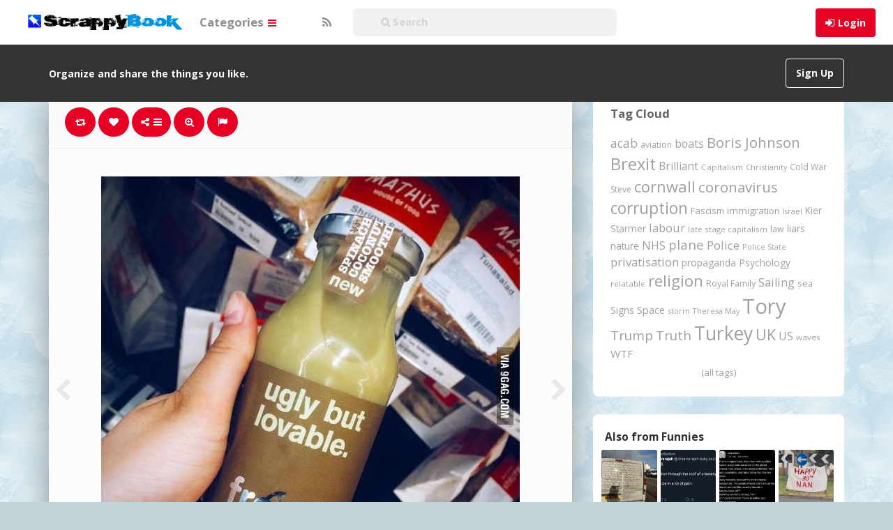

--- FILE ---
content_type: text/html; charset=UTF-8
request_url: https://scrappybook.com/2017/04/pin/me-8/
body_size: 17931
content:
<!DOCTYPE html>
<html lang="en-GB" prefix="og: http://ogp.me/ns#">
<head>
	<meta charset="UTF-8" />
	<meta name="viewport" content="width=device-width, initial-scale=1, user-scalable=no">

	<title>Me :)   | ScrappyBook</title>
	    <link href='//fonts.googleapis.com/css?family=Open+Sans:700,300,400' rel='stylesheet' type='text/css'>
	<link rel="profile" href="http://gmpg.org/xfn/11" />
	<link rel="shortcut icon" href="https://scrappybook.com/wp-content/themes/pinclone/favicon.png">
	<link rel="pingback" href="https://scrappybook.com/xmlrpc.php" />
	<meta name='robots' content='max-image-preview:large' />
<link rel="alternate" type="application/rss+xml" title="ScrappyBook &raquo; Feed" href="https://scrappybook.com/feed/" />
<link rel="alternate" type="application/rss+xml" title="ScrappyBook &raquo; Comments Feed" href="https://scrappybook.com/comments/feed/" />
<link rel="alternate" type="application/rss+xml" title="ScrappyBook &raquo; Me :) Comments Feed" href="https://scrappybook.com/2017/04/pin/me-8/feed/" />
<link rel="alternate" title="oEmbed (JSON)" type="application/json+oembed" href="https://scrappybook.com/wp-json/oembed/1.0/embed?url=https%3A%2F%2Fscrappybook.com%2F2017%2F04%2Fpin%2Fme-8%2F" />
<link rel="alternate" title="oEmbed (XML)" type="text/xml+oembed" href="https://scrappybook.com/wp-json/oembed/1.0/embed?url=https%3A%2F%2Fscrappybook.com%2F2017%2F04%2Fpin%2Fme-8%2F&#038;format=xml" />
<style id='wp-img-auto-sizes-contain-inline-css' type='text/css'>
img:is([sizes=auto i],[sizes^="auto," i]){contain-intrinsic-size:3000px 1500px}
/*# sourceURL=wp-img-auto-sizes-contain-inline-css */
</style>
<style id='wp-emoji-styles-inline-css' type='text/css'>

	img.wp-smiley, img.emoji {
		display: inline !important;
		border: none !important;
		box-shadow: none !important;
		height: 1em !important;
		width: 1em !important;
		margin: 0 0.07em !important;
		vertical-align: -0.1em !important;
		background: none !important;
		padding: 0 !important;
	}
/*# sourceURL=wp-emoji-styles-inline-css */
</style>
<style id='wp-block-library-inline-css' type='text/css'>
:root{--wp-block-synced-color:#7a00df;--wp-block-synced-color--rgb:122,0,223;--wp-bound-block-color:var(--wp-block-synced-color);--wp-editor-canvas-background:#ddd;--wp-admin-theme-color:#007cba;--wp-admin-theme-color--rgb:0,124,186;--wp-admin-theme-color-darker-10:#006ba1;--wp-admin-theme-color-darker-10--rgb:0,107,160.5;--wp-admin-theme-color-darker-20:#005a87;--wp-admin-theme-color-darker-20--rgb:0,90,135;--wp-admin-border-width-focus:2px}@media (min-resolution:192dpi){:root{--wp-admin-border-width-focus:1.5px}}.wp-element-button{cursor:pointer}:root .has-very-light-gray-background-color{background-color:#eee}:root .has-very-dark-gray-background-color{background-color:#313131}:root .has-very-light-gray-color{color:#eee}:root .has-very-dark-gray-color{color:#313131}:root .has-vivid-green-cyan-to-vivid-cyan-blue-gradient-background{background:linear-gradient(135deg,#00d084,#0693e3)}:root .has-purple-crush-gradient-background{background:linear-gradient(135deg,#34e2e4,#4721fb 50%,#ab1dfe)}:root .has-hazy-dawn-gradient-background{background:linear-gradient(135deg,#faaca8,#dad0ec)}:root .has-subdued-olive-gradient-background{background:linear-gradient(135deg,#fafae1,#67a671)}:root .has-atomic-cream-gradient-background{background:linear-gradient(135deg,#fdd79a,#004a59)}:root .has-nightshade-gradient-background{background:linear-gradient(135deg,#330968,#31cdcf)}:root .has-midnight-gradient-background{background:linear-gradient(135deg,#020381,#2874fc)}:root{--wp--preset--font-size--normal:16px;--wp--preset--font-size--huge:42px}.has-regular-font-size{font-size:1em}.has-larger-font-size{font-size:2.625em}.has-normal-font-size{font-size:var(--wp--preset--font-size--normal)}.has-huge-font-size{font-size:var(--wp--preset--font-size--huge)}.has-text-align-center{text-align:center}.has-text-align-left{text-align:left}.has-text-align-right{text-align:right}.has-fit-text{white-space:nowrap!important}#end-resizable-editor-section{display:none}.aligncenter{clear:both}.items-justified-left{justify-content:flex-start}.items-justified-center{justify-content:center}.items-justified-right{justify-content:flex-end}.items-justified-space-between{justify-content:space-between}.screen-reader-text{border:0;clip-path:inset(50%);height:1px;margin:-1px;overflow:hidden;padding:0;position:absolute;width:1px;word-wrap:normal!important}.screen-reader-text:focus{background-color:#ddd;clip-path:none;color:#444;display:block;font-size:1em;height:auto;left:5px;line-height:normal;padding:15px 23px 14px;text-decoration:none;top:5px;width:auto;z-index:100000}html :where(.has-border-color){border-style:solid}html :where([style*=border-top-color]){border-top-style:solid}html :where([style*=border-right-color]){border-right-style:solid}html :where([style*=border-bottom-color]){border-bottom-style:solid}html :where([style*=border-left-color]){border-left-style:solid}html :where([style*=border-width]){border-style:solid}html :where([style*=border-top-width]){border-top-style:solid}html :where([style*=border-right-width]){border-right-style:solid}html :where([style*=border-bottom-width]){border-bottom-style:solid}html :where([style*=border-left-width]){border-left-style:solid}html :where(img[class*=wp-image-]){height:auto;max-width:100%}:where(figure){margin:0 0 1em}html :where(.is-position-sticky){--wp-admin--admin-bar--position-offset:var(--wp-admin--admin-bar--height,0px)}@media screen and (max-width:600px){html :where(.is-position-sticky){--wp-admin--admin-bar--position-offset:0px}}

/*# sourceURL=wp-block-library-inline-css */
</style><style id='global-styles-inline-css' type='text/css'>
:root{--wp--preset--aspect-ratio--square: 1;--wp--preset--aspect-ratio--4-3: 4/3;--wp--preset--aspect-ratio--3-4: 3/4;--wp--preset--aspect-ratio--3-2: 3/2;--wp--preset--aspect-ratio--2-3: 2/3;--wp--preset--aspect-ratio--16-9: 16/9;--wp--preset--aspect-ratio--9-16: 9/16;--wp--preset--color--black: #000000;--wp--preset--color--cyan-bluish-gray: #abb8c3;--wp--preset--color--white: #ffffff;--wp--preset--color--pale-pink: #f78da7;--wp--preset--color--vivid-red: #cf2e2e;--wp--preset--color--luminous-vivid-orange: #ff6900;--wp--preset--color--luminous-vivid-amber: #fcb900;--wp--preset--color--light-green-cyan: #7bdcb5;--wp--preset--color--vivid-green-cyan: #00d084;--wp--preset--color--pale-cyan-blue: #8ed1fc;--wp--preset--color--vivid-cyan-blue: #0693e3;--wp--preset--color--vivid-purple: #9b51e0;--wp--preset--gradient--vivid-cyan-blue-to-vivid-purple: linear-gradient(135deg,rgb(6,147,227) 0%,rgb(155,81,224) 100%);--wp--preset--gradient--light-green-cyan-to-vivid-green-cyan: linear-gradient(135deg,rgb(122,220,180) 0%,rgb(0,208,130) 100%);--wp--preset--gradient--luminous-vivid-amber-to-luminous-vivid-orange: linear-gradient(135deg,rgb(252,185,0) 0%,rgb(255,105,0) 100%);--wp--preset--gradient--luminous-vivid-orange-to-vivid-red: linear-gradient(135deg,rgb(255,105,0) 0%,rgb(207,46,46) 100%);--wp--preset--gradient--very-light-gray-to-cyan-bluish-gray: linear-gradient(135deg,rgb(238,238,238) 0%,rgb(169,184,195) 100%);--wp--preset--gradient--cool-to-warm-spectrum: linear-gradient(135deg,rgb(74,234,220) 0%,rgb(151,120,209) 20%,rgb(207,42,186) 40%,rgb(238,44,130) 60%,rgb(251,105,98) 80%,rgb(254,248,76) 100%);--wp--preset--gradient--blush-light-purple: linear-gradient(135deg,rgb(255,206,236) 0%,rgb(152,150,240) 100%);--wp--preset--gradient--blush-bordeaux: linear-gradient(135deg,rgb(254,205,165) 0%,rgb(254,45,45) 50%,rgb(107,0,62) 100%);--wp--preset--gradient--luminous-dusk: linear-gradient(135deg,rgb(255,203,112) 0%,rgb(199,81,192) 50%,rgb(65,88,208) 100%);--wp--preset--gradient--pale-ocean: linear-gradient(135deg,rgb(255,245,203) 0%,rgb(182,227,212) 50%,rgb(51,167,181) 100%);--wp--preset--gradient--electric-grass: linear-gradient(135deg,rgb(202,248,128) 0%,rgb(113,206,126) 100%);--wp--preset--gradient--midnight: linear-gradient(135deg,rgb(2,3,129) 0%,rgb(40,116,252) 100%);--wp--preset--font-size--small: 13px;--wp--preset--font-size--medium: 20px;--wp--preset--font-size--large: 36px;--wp--preset--font-size--x-large: 42px;--wp--preset--spacing--20: 0.44rem;--wp--preset--spacing--30: 0.67rem;--wp--preset--spacing--40: 1rem;--wp--preset--spacing--50: 1.5rem;--wp--preset--spacing--60: 2.25rem;--wp--preset--spacing--70: 3.38rem;--wp--preset--spacing--80: 5.06rem;--wp--preset--shadow--natural: 6px 6px 9px rgba(0, 0, 0, 0.2);--wp--preset--shadow--deep: 12px 12px 50px rgba(0, 0, 0, 0.4);--wp--preset--shadow--sharp: 6px 6px 0px rgba(0, 0, 0, 0.2);--wp--preset--shadow--outlined: 6px 6px 0px -3px rgb(255, 255, 255), 6px 6px rgb(0, 0, 0);--wp--preset--shadow--crisp: 6px 6px 0px rgb(0, 0, 0);}:where(.is-layout-flex){gap: 0.5em;}:where(.is-layout-grid){gap: 0.5em;}body .is-layout-flex{display: flex;}.is-layout-flex{flex-wrap: wrap;align-items: center;}.is-layout-flex > :is(*, div){margin: 0;}body .is-layout-grid{display: grid;}.is-layout-grid > :is(*, div){margin: 0;}:where(.wp-block-columns.is-layout-flex){gap: 2em;}:where(.wp-block-columns.is-layout-grid){gap: 2em;}:where(.wp-block-post-template.is-layout-flex){gap: 1.25em;}:where(.wp-block-post-template.is-layout-grid){gap: 1.25em;}.has-black-color{color: var(--wp--preset--color--black) !important;}.has-cyan-bluish-gray-color{color: var(--wp--preset--color--cyan-bluish-gray) !important;}.has-white-color{color: var(--wp--preset--color--white) !important;}.has-pale-pink-color{color: var(--wp--preset--color--pale-pink) !important;}.has-vivid-red-color{color: var(--wp--preset--color--vivid-red) !important;}.has-luminous-vivid-orange-color{color: var(--wp--preset--color--luminous-vivid-orange) !important;}.has-luminous-vivid-amber-color{color: var(--wp--preset--color--luminous-vivid-amber) !important;}.has-light-green-cyan-color{color: var(--wp--preset--color--light-green-cyan) !important;}.has-vivid-green-cyan-color{color: var(--wp--preset--color--vivid-green-cyan) !important;}.has-pale-cyan-blue-color{color: var(--wp--preset--color--pale-cyan-blue) !important;}.has-vivid-cyan-blue-color{color: var(--wp--preset--color--vivid-cyan-blue) !important;}.has-vivid-purple-color{color: var(--wp--preset--color--vivid-purple) !important;}.has-black-background-color{background-color: var(--wp--preset--color--black) !important;}.has-cyan-bluish-gray-background-color{background-color: var(--wp--preset--color--cyan-bluish-gray) !important;}.has-white-background-color{background-color: var(--wp--preset--color--white) !important;}.has-pale-pink-background-color{background-color: var(--wp--preset--color--pale-pink) !important;}.has-vivid-red-background-color{background-color: var(--wp--preset--color--vivid-red) !important;}.has-luminous-vivid-orange-background-color{background-color: var(--wp--preset--color--luminous-vivid-orange) !important;}.has-luminous-vivid-amber-background-color{background-color: var(--wp--preset--color--luminous-vivid-amber) !important;}.has-light-green-cyan-background-color{background-color: var(--wp--preset--color--light-green-cyan) !important;}.has-vivid-green-cyan-background-color{background-color: var(--wp--preset--color--vivid-green-cyan) !important;}.has-pale-cyan-blue-background-color{background-color: var(--wp--preset--color--pale-cyan-blue) !important;}.has-vivid-cyan-blue-background-color{background-color: var(--wp--preset--color--vivid-cyan-blue) !important;}.has-vivid-purple-background-color{background-color: var(--wp--preset--color--vivid-purple) !important;}.has-black-border-color{border-color: var(--wp--preset--color--black) !important;}.has-cyan-bluish-gray-border-color{border-color: var(--wp--preset--color--cyan-bluish-gray) !important;}.has-white-border-color{border-color: var(--wp--preset--color--white) !important;}.has-pale-pink-border-color{border-color: var(--wp--preset--color--pale-pink) !important;}.has-vivid-red-border-color{border-color: var(--wp--preset--color--vivid-red) !important;}.has-luminous-vivid-orange-border-color{border-color: var(--wp--preset--color--luminous-vivid-orange) !important;}.has-luminous-vivid-amber-border-color{border-color: var(--wp--preset--color--luminous-vivid-amber) !important;}.has-light-green-cyan-border-color{border-color: var(--wp--preset--color--light-green-cyan) !important;}.has-vivid-green-cyan-border-color{border-color: var(--wp--preset--color--vivid-green-cyan) !important;}.has-pale-cyan-blue-border-color{border-color: var(--wp--preset--color--pale-cyan-blue) !important;}.has-vivid-cyan-blue-border-color{border-color: var(--wp--preset--color--vivid-cyan-blue) !important;}.has-vivid-purple-border-color{border-color: var(--wp--preset--color--vivid-purple) !important;}.has-vivid-cyan-blue-to-vivid-purple-gradient-background{background: var(--wp--preset--gradient--vivid-cyan-blue-to-vivid-purple) !important;}.has-light-green-cyan-to-vivid-green-cyan-gradient-background{background: var(--wp--preset--gradient--light-green-cyan-to-vivid-green-cyan) !important;}.has-luminous-vivid-amber-to-luminous-vivid-orange-gradient-background{background: var(--wp--preset--gradient--luminous-vivid-amber-to-luminous-vivid-orange) !important;}.has-luminous-vivid-orange-to-vivid-red-gradient-background{background: var(--wp--preset--gradient--luminous-vivid-orange-to-vivid-red) !important;}.has-very-light-gray-to-cyan-bluish-gray-gradient-background{background: var(--wp--preset--gradient--very-light-gray-to-cyan-bluish-gray) !important;}.has-cool-to-warm-spectrum-gradient-background{background: var(--wp--preset--gradient--cool-to-warm-spectrum) !important;}.has-blush-light-purple-gradient-background{background: var(--wp--preset--gradient--blush-light-purple) !important;}.has-blush-bordeaux-gradient-background{background: var(--wp--preset--gradient--blush-bordeaux) !important;}.has-luminous-dusk-gradient-background{background: var(--wp--preset--gradient--luminous-dusk) !important;}.has-pale-ocean-gradient-background{background: var(--wp--preset--gradient--pale-ocean) !important;}.has-electric-grass-gradient-background{background: var(--wp--preset--gradient--electric-grass) !important;}.has-midnight-gradient-background{background: var(--wp--preset--gradient--midnight) !important;}.has-small-font-size{font-size: var(--wp--preset--font-size--small) !important;}.has-medium-font-size{font-size: var(--wp--preset--font-size--medium) !important;}.has-large-font-size{font-size: var(--wp--preset--font-size--large) !important;}.has-x-large-font-size{font-size: var(--wp--preset--font-size--x-large) !important;}
/*# sourceURL=global-styles-inline-css */
</style>

<style id='classic-theme-styles-inline-css' type='text/css'>
/*! This file is auto-generated */
.wp-block-button__link{color:#fff;background-color:#32373c;border-radius:9999px;box-shadow:none;text-decoration:none;padding:calc(.667em + 2px) calc(1.333em + 2px);font-size:1.125em}.wp-block-file__button{background:#32373c;color:#fff;text-decoration:none}
/*# sourceURL=/wp-includes/css/classic-themes.min.css */
</style>
<link rel='stylesheet' id='tags-page-css' href='https://scrappybook.com/wp-content/plugins/tags-page/css/tags-page.min.css' type='text/css' media='all' />
<link rel='stylesheet' id='tag-groups-css-frontend-structure-css' href='https://scrappybook.com/wp-content/plugins/tag-groups/assets/css/jquery-ui.structure.min.css?ver=2.0.9' type='text/css' media='all' />
<link rel='stylesheet' id='tag-groups-css-frontend-theme-css' href='https://scrappybook.com/wp-content/plugins/tag-groups/assets/css/delta/jquery-ui.theme.min.css?ver=2.0.9' type='text/css' media='all' />
<link rel='stylesheet' id='tag-groups-css-frontend-css' href='https://scrappybook.com/wp-content/plugins/tag-groups/assets/css/frontend.min.css?ver=2.0.9' type='text/css' media='all' />
<link rel='stylesheet' id='pinc-bootstrap-css' href='https://scrappybook.com/wp-content/themes/pinclone/css/bootstrap.css' type='text/css' media='all' />
<link rel='stylesheet' id='pinc-fontawesome-css' href='https://scrappybook.com/wp-content/themes/pinclone/css/font-awesome.min.css' type='text/css' media='all' />
<link rel='stylesheet' id='pinc-style-css' href='https://scrappybook.com/wp-content/themes/pinclone/style.css' type='text/css' media='all' />
<link rel='stylesheet' id='mediaelement-css' href='https://scrappybook.com/wp-includes/js/mediaelement/mediaelementplayer-legacy.min.css?ver=4.2.17' type='text/css' media='all' />
<link rel='stylesheet' id='wp-mediaelement-css' href='https://scrappybook.com/wp-includes/js/mediaelement/wp-mediaelement.min.css' type='text/css' media='all' />
<script type="text/javascript" src="https://scrappybook.com/wp-includes/js/jquery/jquery.min.js?ver=3.7.1" id="jquery-core-js"></script>
<script type="text/javascript" src="https://scrappybook.com/wp-includes/js/jquery/jquery-migrate.min.js?ver=3.4.1" id="jquery-migrate-js"></script>
<script type="text/javascript" src="https://scrappybook.com/wp-content/plugins/tag-groups/assets/js/frontend.min.js?ver=2.0.9" id="tag-groups-js-frontend-js"></script>
<link rel="https://api.w.org/" href="https://scrappybook.com/wp-json/" /><link rel="alternate" title="JSON" type="application/json" href="https://scrappybook.com/wp-json/wp/v2/posts/51983" /><link rel="EditURI" type="application/rsd+xml" title="RSD" href="https://scrappybook.com/xmlrpc.php?rsd" />
<link rel="canonical" href="https://scrappybook.com/2017/04/pin/me-8/" />
<meta property="og:type" content="article" />
<meta property="og:title" content="Me :)" />
<meta property="og:url" content="https://scrappybook.com/2017/04/pin/me-8/" />
<meta property="og:description" content="boardboardboardboardboardboardboardboardboardboardboardboardboardboardboardboardboardboardboardboardboardboardboardboardboardboardboardboardboard" />
<meta property="og:image" content="https://scrappybook.com/wp-content/uploads/2017/04/fdaefafcedafbcdbeb-1492383371pc8l4.jpg" />
<meta property="fb:app_id" content="1554983581416355" />
<style type="text/css">.recentcomments a{display:inline !important;padding:0 !important;margin:0 !important;}</style><style type="text/css" id="custom-background-css">
body.custom-background { background-color: #c0d4d8; background-image: url("https://scrappybook.com/wp-content/uploads/2018/06/bg1.jpg"); background-position: left top; background-size: auto; background-repeat: repeat; background-attachment: fixed; }
</style>
		
	<!--[if lt IE 9]>
		<script src="https://scrappybook.com/wp-content/themes/pinclone/js/respond.min.js"></script>
		<script src="http://html5shim.googlecode.com/svn/trunk/html5.js"></script>
	<![endif]-->
</head>

<body class="wp-singular post-template-default single single-post postid-51983 single-format-standard custom-background wp-theme-pinclone">
	<noscript>
		<style type="text/css" media="all">#masonry { visibility: visible !important; }</style>
	</noscript>

			<nav id="topmenu" class="navbar navbar-default navbar-fixed-top" style="background-image: url(''); background-repeat: repeat;">
		<div class="container">
			<div id="top-menu-right-mobile" class="hidden-xs">
							<a id="top-add-button-mobile" href="https://scrappybook.com/login/"><i class="fa fa-user"></i></a>
						</div>

			<div class="navbar-header">
				<button class="navbar-toggle" data-toggle="collapse" data-target="#nav-main" type="button">
					<span class="icon-bar"></span>
					<span class="icon-bar"></span>
					<span class="icon-bar"></span>
				</button>

								<a class="navbar-brand logo" href="https://scrappybook.com/">
									<img src="https://scrappybook.com/wp-content/uploads/2018/06/logo-1.png" alt="Logo" />
								</a>
			</div>

			<div id="nav-main" class="collapse navbar-collapse">
				<ul id="menu-top-right" class="nav navbar-nav navbar-right">
									<li class="visible-xs"><a href="https://scrappybook.com/signup/">Sign Up</a></li>
					<li class="visible-xs"><a href="https://scrappybook.com/login/?redirect_to=%2F2017%2F04%2Fpin%2Fme-8%2F">Login</a></li>
					<li class="hidden-xs" id="loginbox-wrapper"><button id="loginbox" class="btn btn-default navbar-btn" data-wsl='' aria-hidden="true" type="button">Login</button></li>
								</ul>

				<ul id="menu-top-menu" class="nav navbar-nav"><li class="dropdown menu-categories"><a class="dropdown-toggle" data-toggle="dropdown" data-target="#" href="#">Categories <b class="caret"></b></a>
<ul class="dropdown-menu">
	<li class="menu-popular"><a href="https://scrappybook.com/popular/">Popular</a></li>
	<li class="menu-everything"><a href="https://scrappybook.com/everything/">Everything</a></li>
	<li class="menu-lifestyle"><a href="https://scrappybook.com/category/lifestyle/">Lifestyle</a></li>
	<li class="menu-photography"><a href="https://scrappybook.com/category/photography/">Photography</a></li>
	<li class="menu-technology"><a href="https://scrappybook.com/category/technology/">Technology</a></li>
	<li class="menu-creative"><a href="https://scrappybook.com/category/creative/">Creative</a></li>
	<li class="menu-news-current-affairs"><a href="https://scrappybook.com/category/newscurrent-affairs/">News/Current Affairs</a></li>
	<li class="menu-food-drink"><a href="https://scrappybook.com/category/food-drink/">Food &amp; Drink</a></li>
	<li class="menu-hobbies"><a href="https://scrappybook.com/category/hobbies/">Hobbies</a></li>
	<li class="menu-films-tv"><a href="https://scrappybook.com/category/films-tv/">Films &amp; TV</a></li>
	<li class="menu-music"><a href="https://scrappybook.com/category/music/">Music</a></li>
	<li class="menu-art"><a href="https://scrappybook.com/category/art/">Art</a></li>
	<li class="current-post-ancestor active current-post-parent menu-humour"><a href="https://scrappybook.com/category/humour/">Humour</a></li>
</ul>
</li>
</ul>
				<ul id="topmenu-icons-wrapper" class="nav navbar-nav">
					
					
					<li><a class="topmenu-icons" href="https://scrappybook.com/feed/" rel="tooltip" data-placement="bottom" title="Subscribe to RSS Feed"><i class="fa fa-rss"></i></a></li>



                    <li>
                        <div class="searchbar" style="position: relative;height: 50px;margin-top: 5px;">
								<form class="navbar-form" method="get" id="searchform" action="https://scrappybook.com/">
									<input id="s" class="form-control input-sm search-query" style="width: 250%; text-indent: 30px;" type="search" placeholder="&#xF002; Search" name="s" value="">
									<input type="hidden" name="q" value="">
									
								</form>
						</div>
					</li>
				</ul>

				<form class="navbar-form visible-xs" method="get" id="searchform-mobile" action="https://scrappybook.com/">
					<input type="text" id="s" class="form-control search-query" placeholder="&#xF002; Search" name="s" value="">
					<input type="hidden" name="q" value=""/>
				</form>
			</div>
		</div>
	</nav>

		<div id="top-message-wrapper">
		<div id="top-message" class="container">
			<div class="pull-right">
				<a class="btn btn-success teaser" href="https://scrappybook.com/signup/">Sign Up</a>
			</div>
			<div class="top-message-left">Organize and share the things you like.</div>
		</div>
	</div>
	
	
	
<div id="single-pin-wrapper">
	<div class="container" id="single-pin" data-postid="51983" itemscope itemtype="http://schema.org/ImageObject">
		<div class="row">
			<div class="col-sm-8">
				<div class="row">
					<div class="col-sm-12">
																		<div id="post-51983" class="post-wrapper post-51983 post type-post status-publish format-standard has-post-thumbnail category-humour board-funnies__ipinboard">
							<div class="post-top-meta-placeholder"></div>
							<div class="post-top-meta">
									<div class="post-actionbar">
																				<span class="post-action-button">
											<a class="pinc-repin btn btn-success" data-post_id="51983" rel="tooltip" title="Repin" data-placement="bottom"><i class="fa fa-retweet fa-fw"></i><span id="button-repins-count"></span></a>
										</span>
										
																				<span class="undisable_buttons post-action-button">
											<a class="pinc-like btn btn-success" data-post_id="51983" data-post_author="2" rel="tooltip" title="Like" data-placement="bottom"><i class="fa fa-heart fa-fw"></i><span id="button-likes-count"></span></a>
										</span>
										
										<div class="pinc-share btn-group post-action-button">
											<button type="button" class="btn btn-success dropdown-toggle" data-toggle="dropdown">
												<i class="fa fa-share-alt"></i> <span class="caret"></span>
											</button>

											<ul class="dropdown-menu">
												<li><a href="" onclick="window.open('https://www.facebook.com/sharer/sharer.php?u=https%3A%2F%2Fscrappybook.com%2F2017%2F04%2Fpin%2Fme-8%2F', 'facebook-share-dialog', 'width=626,height=500'); return false;"><i class="fa fa-facebook-square fa-lg fa-fw text-info"></i> Share on Facebook</a></li>
												<li><a href="" onclick="window.open('https://twitter.com/share?url=https://scrappybook.com/2017/04/pin/me-8/&amp;text=Me%20%3A%29', 'twitter-share-dialog', 'width=626,height=500'); return false;"><i class="fa fa-twitter-square fa-lg fa-fw text-primary"></i> Share on Twitter</a></li>
												<li><a href="" onclick="window.open('http://www.reddit.com/submit?url=https%3A%2F%2Fscrappybook.com%2F2017%2F04%2Fpin%2Fme-8%2F&amp;title=Me%20%3A%29', 'reddit-share-dialog', 'width=880,height=500,scrollbars=1'); return false;"><i class="fa fa-reddit-square fa-lg fa-fw text-primary"></i> Share on Reddit</a></li>
												<li><a href="" onclick="window.open('http://pinterest.com/pin/create/button/?url=https%3A%2F%2Fscrappybook.com%2F2017%2F04%2Fpin%2Fme-8%2F&amp;media=https%3A%2F%2Fscrappybook.com%2Fwp-content%2Fuploads%2F2017%2F04%2Ffdaefafcedafbcdbeb-1492383371pc8l4.jpg&amp;description=Me :)', 'pinterest-share-dialog', 'width=626,height=500'); return false;"><i class="fa fa-pinterest-square fa-lg fa-fw text-danger"></i> Share on Pinterest</a></li>
												<li><a href="" class="post-embed"><i class="fa fa-code fa-lg fa-fw"></i> Embed</a></li>
											</ul>
										</div>

																				<span class="post-action-button">
											<a class="pinc-zoom btn btn-success hidden-xs" href="https://scrappybook.com/wp-content/uploads/2017/04/fdaefafcedafbcdbeb-1492383371pc8l4.jpg" rel="tooltip" title="Zoom" data-placement="bottom"><i class="fa fa-search-plus fa-fw"></i></a>
										</span>
										
										<span class="post-action-button">
											<a class="post-report btn btn-success" rel="tooltip" title="Report" data-placement="bottom"><i class="fa fa-flag fa-fw"></i></a>
										</span>

										
																				<div class="clearfix"></div>
									</div>
							</div>

							<div class="clearfix"></div>

							
							<div id="post-featured-photo" class="post-featured-photo">
								<div class="post-nav-next"><a href="https://scrappybook.com/2017/04/pin/the-pagan-roots-of-easter-heather-mcdougall-opinion-the-guardian/" rel="prev"><i class="fa fa-chevron-right"></i></a></div>
								<div class="post-nav-prev"><a href="https://scrappybook.com/2017/04/pin/theyre-protected-now-by-the-chief-thief-why-not-admit-it/" rel="next"><i class="fa fa-chevron-left"></i></a></div>

																																																<img itemprop="image" class="featured-thumb" src="https://scrappybook.com/wp-content/uploads/2017/04/fdaefafcedafbcdbeb-1492383371pc8l4.jpg" width="600" height="600" alt="Me :)" />
																																												</div>

							
							
							<div class="post-content">
																
																											<center><h1 itemprop="name" class="post-title" data-title="Me :)" data-tags="" data-price="" data-content="&lt;a class=h href=http://Pinclone.net&gt;board&lt;/a&gt;&lt;a class=h href=http://Pinclone.net&gt;board&lt;/a&gt;&lt;a class=h href=http://Pinclone.net&gt;board&lt;/a&gt;&lt;a class=h href=http://Pinclone.net&gt;board&lt;/a&gt;&lt;a class=h href=http://Pinclone.net&gt;board&lt;/a&gt;&lt;a class=h href=http://Pinclone.net&gt;board&lt;/a&gt;&lt;a class=h href=http://Pinclone.net&gt;board&lt;/a&gt;&lt;a class=h href=http://Pinclone.net&gt;board&lt;/a&gt;&lt;a class=h href=http://Pinclone.net&gt;board&lt;/a&gt;&lt;a class=h href=http://Pinclone.net&gt;board&lt;/a&gt;&lt;a class=h href=http://Pinclone.net&gt;board&lt;/a&gt;&lt;a class=h href=http://Pinclone.net&gt;board&lt;/a&gt;&lt;a class=h href=http://Pinclone.net&gt;board&lt;/a&gt;&lt;a class=h href=http://Pinclone.net&gt;board&lt;/a&gt;&lt;a class=h href=http://Pinclone.net&gt;board&lt;/a&gt;&lt;a class=h href=http://Pinclone.net&gt;board&lt;/a&gt;&lt;a class=h href=http://Pinclone.net&gt;board&lt;/a&gt;&lt;a class=h href=http://Pinclone.net&gt;board&lt;/a&gt;&lt;a class=h href=http://Pinclone.net&gt;board&lt;/a&gt;&lt;a class=h href=http://Pinclone.net&gt;board&lt;/a&gt;&lt;a class=h href=http://Pinclone.net&gt;board&lt;/a&gt;&lt;a class=h href=http://Pinclone.net&gt;board&lt;/a&gt;&lt;a class=h href=http://Pinclone.net&gt;board&lt;/a&gt;&lt;a class=h href=http://Pinclone.net&gt;board&lt;/a&gt;&lt;a class=h href=http://Pinclone.net&gt;board&lt;/a&gt;&lt;a class=h href=http://Pinclone.net&gt;board&lt;/a&gt;&lt;a class=h href=http://Pinclone.net&gt;board&lt;/a&gt;&lt;a class=h href=http://Pinclone.net&gt;board&lt;/a&gt;&lt;a class=h href=http://Pinclone.net&gt;board&lt;/a&gt;"><p>Me :)</p>
</h1></center>
																	
								<div itemprop="description" class="thecontent"><p><a rel="nofollow" class=h href=http://Pinclone.net>board</a><a rel="nofollow" class=h href=http://Pinclone.net>board</a><a rel="nofollow" class=h href=http://Pinclone.net>board</a><a rel="nofollow" class=h href=http://Pinclone.net>board</a><a rel="nofollow" class=h href=http://Pinclone.net>board</a><a rel="nofollow" class=h href=http://Pinclone.net>board</a><a rel="nofollow" class=h href=http://Pinclone.net>board</a><a rel="nofollow" class=h href=http://Pinclone.net>board</a><a rel="nofollow" class=h href=http://Pinclone.net>board</a><a rel="nofollow" class=h href=http://Pinclone.net>board</a><a rel="nofollow" class=h href=http://Pinclone.net>board</a><a rel="nofollow" class=h href=http://Pinclone.net>board</a><a rel="nofollow" class=h href=http://Pinclone.net>board</a><a rel="nofollow" class=h href=http://Pinclone.net>board</a><a rel="nofollow" class=h href=http://Pinclone.net>board</a><a rel="nofollow" class=h href=http://Pinclone.net>board</a><a rel="nofollow" class=h href=http://Pinclone.net>board</a><a rel="nofollow" class=h href=http://Pinclone.net>board</a><a rel="nofollow" class=h href=http://Pinclone.net>board</a><a rel="nofollow" class=h href=http://Pinclone.net>board</a><a rel="nofollow" class=h href=http://Pinclone.net>board</a><a rel="nofollow" class=h href=http://Pinclone.net>board</a><a rel="nofollow" class=h href=http://Pinclone.net>board</a><a rel="nofollow" class=h href=http://Pinclone.net>board</a><a rel="nofollow" class=h href=http://Pinclone.net>board</a><a rel="nofollow" class=h href=http://Pinclone.net>board</a><a rel="nofollow" class=h href=http://Pinclone.net>board</a><a rel="nofollow" class=h href=http://Pinclone.net>board</a><a rel="nofollow" class=h href=http://Pinclone.net>board</a></p>
</div>							</div>
							<div class="post-author-wrapper">
								<div class="pull-left">
									<a href="https://scrappybook.com/user/mackj/">
									<img alt="avatar" src="https://scrappybook.com/wp-content/uploads/2015/02/avatar-142446797760pn8.jpg" class="avatar" height="48" width="48" />									</a>
								</div>

								<div class="post-author-wrapper-header">
																		<span class="undisable_buttons">
									<button class="btn btn-success pull-right follow pinc-follow" data-board_parent_id="0" data-author_id="2" data-board_id="11" type="button">Follow</button>
									</span>
																		<a href="https://scrappybook.com/user/mackj/">
										<div itemprop="author" class="post-author-wrapper-author">Mack</div>
									</a>
									 &#8226; 17th April 2017									<br />43690 Pins &#8226; 0 Followers									<time itemprop="datePublished" datetime="2017-04-17"></time>
								</div>
							</div>

							<div class="post-comments">
								<div class="post-comments-wrapper">
																			
<div id="comments">
			<form method="post" id="commentform">
			<div class="pull-left"><img alt="avatar" src="https://scrappybook.com/wp-content/themes/pinclone/img/avatar-48x48.png" class="avatar" height="48" width="48" /></div>
			<div class="textarea-wrapper">
				<textarea class="form-control" disabled placeholder="Login to comment..."></textarea>
				<button id="submit" class="btn btn-success" type="submit">Post Comment</button>
			</div>
		</form>
	</div>
																											</div>
							</div>

														<div class="post-board">
								<div class="post-board-wrapper">
																		<span class="undisable_buttons">
									<button class="btn btn-success btn-xs pull-right follow pinc-follow" data-author_id="2" data-board_id="14" data-board_parent_id="11" type="button">Follow Board</button>
									</span>
																		<h4>Pinned onto <span><a href="https://scrappybook.com/board/funnies/14/" rel="tag">Funnies</a></span></h4>
																			<a class="pull-left" href="https://scrappybook.com/board/funnies/14/">
																						<div class="post-board-photo">
													<img src="https://scrappybook.com/wp-content/uploads/2026/01/n-17685961064c8pl-150x150.jpg" alt="" />
																									</div>
																								<div class="post-board-photo">
													<img src="https://scrappybook.com/wp-content/uploads/2026/01/screenshot-at-post-by-drselvarajahbskysocial-bluesky-17678854974l8cp-150x150.png" alt="" />
																									</div>
																								<div class="post-board-photo">
													<img src="https://scrappybook.com/wp-content/uploads/2026/01/screenshot-at-following-bluesky-1767885471lpc84-150x150.png" alt="" />
																									</div>
																								<div class="post-board-photo">
													<img src="https://scrappybook.com/wp-content/uploads/2026/01/n-17674525068plc4-150x150.jpg" alt="" />
																									</div>
																								<div class="post-board-photo">
													<img src="https://scrappybook.com/wp-content/uploads/2025/12/bafkreiavmdeembflvzbeuxmjjkwzjdvewuaeacvrngsajjmda-1767046955clp84-150x150.jpg" alt="" />
																									</div>
																								<div class="post-board-photo">
													<img src="https://scrappybook.com/wp-content/uploads/2025/12/fccdecfadeb-1766931508lpc84-150x150.jpg" alt="" />
																									</div>
																								<div class="post-board-photo">
													<img src="https://scrappybook.com/wp-content/uploads/2025/12/bafkreiesufnggkpextlyodclbvythfuwifjrnvzunapbksgvndqune-17669312198lpc4-150x150.jpg" alt="" />
																									</div>
																								<div class="post-board-photo">
													<img src="https://scrappybook.com/wp-content/uploads/2025/12/n-17658902108plc4-150x150.jpg" alt="" />
																									</div>
																								<div class="post-board-photo">
													<img src="https://scrappybook.com/wp-content/uploads/2025/12/n-1765890184p8lc4-150x150.jpg" alt="" />
																									</div>
																								<div class="post-board-photo">
													<img src="https://scrappybook.com/wp-content/uploads/2025/12/n-176589016348lpc-150x150.jpg" alt="" />
																									</div>
																								<div class="post-board-photo">
													<img src="https://scrappybook.com/wp-content/uploads/2025/12/n-1765890126clp48-150x150.jpg" alt="" />
																									</div>
																								<div class="post-board-photo">
													<img src="https://scrappybook.com/wp-content/uploads/2025/12/bafkreihnbktfjkzjdyijttfpplfgttxzowehpycoybsbldly-1765890022plc48-150x150.jpg" alt="" />
																									</div>
																								<div class="post-board-photo">
													<img src="https://scrappybook.com/wp-content/uploads/2025/12/screenshot-at-post-by-imwintersmombskysocial-bluesky-1765376315c4pl8-150x150.png" alt="" />
																									</div>
																						</a>
								</div>

								<div class="clearfix"></div>
							</div>
							
							
							
							
							<div class="modal pinc-modal" id="post-embed-box" data-backdrop="false" data-keyboard="false" tabindex="-1" aria-hidden="true" role="dialog">
								<div class="modal-dialog">
									<div class="modal-content">
										<div class="modal-header">
											<button class="close popup-close" aria-hidden="true" type="button">&times;</button>
											<h4 class="modal-title">Embed</h4>
										</div>

										<div class="modal-body">
																						<div class="row">
												<div class="col-xs-6">
													<input class="form-control" type="text" id="embed-width" value="600" />
												</div>

												<div class="col-xs-6">
													<span class="help-inline">px -Image Width</span>
												</div>
											</div>

											<p></p>

											<div class="row">
												<div class="col-xs-6">
													<input class="form-control" type="text" id="embed-height" value="600" />
												</div>

												<div class="col-xs-6">
													<span class="help-inline"> px -Image Height</span>
												</div>
											</div>

											<p></p>

											<textarea class="form-control"><div style='padding-bottom: 2px;line-height:0px;'><a href='https://scrappybook.com/2017/04/pin/me-8/' target='_blank'><img src='https://scrappybook.com/wp-content/uploads/2017/04/fdaefafcedafbcdbeb-1492383371pc8l4.jpg' border='0' width='600' height='600' /></a></div><div style='float:left;padding-top:0px;padding-bottom:0px;'><p style='font-size:10px;color:#76838b;'>Source: <a style='text-decoration:underline;font-size:10px;color:#76838b;' href=''></a> via <a style='text-decoration:underline;font-size:10px;color:#76838b;' href='https://scrappybook.com/user/mackj' target='_blank'>Mack</a> on <a style='text-decoration:underline;color:#76838b;' href='https://scrappybook.com/' target='_blank'>ScrappyBook</a></p></div></textarea>
											<div class="clearfix"></div>
											<p></p>
										</div>
									</div>
								</div>
							</div>

							<div class="modal pinc-modal" id="post-report-box" data-backdrop="false" data-keyboard="false" tabindex="-1" aria-hidden="true" role="dialog">
								<div class="modal-dialog">
									<div class="modal-content">
										<div class="modal-header">
											<button class="close popup-close" aria-hidden="true" type="button">&times;</button>
											<h4 class="modal-title">Report</h4>
										</div>

										<div class="modal-body">
											<input type="hidden" id="report-post-id" value="51983" />
											<textarea class="form-control" placeholder="Please write a little about why you want to report this pin."></textarea>
											<div class="alert alert-success hide">Pin reported. Thank you for your submission.</div>
											<p></p>
											<input id="post-report-submit" class="btn btn-success btn-block btn-pinc-custom" type="submit" disabled="disabled" value="Report Pin" name="post-report-submit">
											<input id="post-report-close" class="btn btn-success btn-block btn-pinc-custom hide" type="submit" value="Close">
											<div class="ajax-loader-report-pin ajax-loader hide"></div>
											<div class="clearfix"></div>
											<p></p>
										</div>
									</div>
								</div>
							</div>

							<button id="post-close" class="btn btn-default hide"><i class="fa fa-times"></i></button>

							<div id="post-zoom-overlay"></div>

							<div id="post-fullsize" class="lightbox hide" tabindex="-1" aria-hidden="true">
								<div class='lightbox-header'>
									<button id="post-fullsize-close" class="btn btn-default" aria-hidden="true" type="button"><i class="fa fa-times"></i></button>
								</div>
								<div class="lightbox-content">
									<img src="" data-src="https://scrappybook.com/wp-content/uploads/2017/04/fdaefafcedafbcdbeb-1492383371pc8l4.jpg" width="600" height="600" alt="" />
								</div>
							</div>

													</div>
											</div>
				</div>
			</div>

			<div class="col-sm-4">
				<div class="sidebar">
	<div class="sidebar-wrapper"><div class="sidebar-inner"><h4>Tag Cloud</h4><div class="tagcloud"><a href="https://scrappybook.com/tag/acab/" class="tag-cloud-link tag-link-80 tag-link-position-1" style="font-size: 13.014925373134pt;" aria-label="acab (472 items)">acab</a>
<a href="https://scrappybook.com/tag/aviation/" class="tag-cloud-link tag-link-3288 tag-link-position-2" style="font-size: 9.1492537313433pt;" aria-label="aviation (197 items)">aviation</a>
<a href="https://scrappybook.com/tag/boats/" class="tag-cloud-link tag-link-332 tag-link-position-3" style="font-size: 11.865671641791pt;" aria-label="boats (366 items)">boats</a>
<a href="https://scrappybook.com/tag/boris-johnson/" class="tag-cloud-link tag-link-1012 tag-link-position-4" style="font-size: 15.522388059701pt;" aria-label="Boris Johnson (808 items)">Boris Johnson</a>
<a href="https://scrappybook.com/tag/brexit/" class="tag-cloud-link tag-link-411 tag-link-position-5" style="font-size: 17.611940298507pt;" aria-label="Brexit (1,285 items)">Brexit</a>
<a href="https://scrappybook.com/tag/brilliant/" class="tag-cloud-link tag-link-532 tag-link-position-6" style="font-size: 11.761194029851pt;" aria-label="Brilliant (354 items)">Brilliant</a>
<a href="https://scrappybook.com/tag/capitalism/" class="tag-cloud-link tag-link-902 tag-link-position-7" style="font-size: 8.7313432835821pt;" aria-label="Capitalism (180 items)">Capitalism</a>
<a href="https://scrappybook.com/tag/christianity/" class="tag-cloud-link tag-link-727 tag-link-position-8" style="font-size: 8.2089552238806pt;" aria-label="Christianity (163 items)">Christianity</a>
<a href="https://scrappybook.com/tag/cold-war-steve/" class="tag-cloud-link tag-link-2420 tag-link-position-9" style="font-size: 9.044776119403pt;" aria-label="Cold War Steve (192 items)">Cold War Steve</a>
<a href="https://scrappybook.com/tag/cornwall/" class="tag-cloud-link tag-link-77 tag-link-position-10" style="font-size: 16.462686567164pt;" aria-label="cornwall (996 items)">cornwall</a>
<a href="https://scrappybook.com/tag/coronavirus/" class="tag-cloud-link tag-link-1835 tag-link-position-11" style="font-size: 15.313432835821pt;" aria-label="coronavirus (781 items)">coronavirus</a>
<a href="https://scrappybook.com/tag/corruption/" class="tag-cloud-link tag-link-218 tag-link-position-12" style="font-size: 17.089552238806pt;" aria-label="corruption (1,137 items)">corruption</a>
<a href="https://scrappybook.com/tag/fascism/" class="tag-cloud-link tag-link-877 tag-link-position-13" style="font-size: 9.8805970149254pt;" aria-label="Fascism (231 items)">Fascism</a>
<a href="https://scrappybook.com/tag/immigration/" class="tag-cloud-link tag-link-261 tag-link-position-14" style="font-size: 10.089552238806pt;" aria-label="immigration (243 items)">immigration</a>
<a href="https://scrappybook.com/tag/israel/" class="tag-cloud-link tag-link-364 tag-link-position-15" style="font-size: 8pt;" aria-label="Israel (155 items)">Israel</a>
<a href="https://scrappybook.com/tag/kier-starmer/" class="tag-cloud-link tag-link-1886 tag-link-position-16" style="font-size: 10.194029850746pt;" aria-label="Kier Starmer (253 items)">Kier Starmer</a>
<a href="https://scrappybook.com/tag/labour/" class="tag-cloud-link tag-link-1217 tag-link-position-17" style="font-size: 12.492537313433pt;" aria-label="labour (414 items)">labour</a>
<a href="https://scrappybook.com/tag/late-stage-capitalism/" class="tag-cloud-link tag-link-1845 tag-link-position-18" style="font-size: 8.6268656716418pt;" aria-label="late stage capitalism (178 items)">late stage capitalism</a>
<a href="https://scrappybook.com/tag/law/" class="tag-cloud-link tag-link-270 tag-link-position-19" style="font-size: 9.2537313432836pt;" aria-label="law (204 items)">law</a>
<a href="https://scrappybook.com/tag/liars/" class="tag-cloud-link tag-link-1346 tag-link-position-20" style="font-size: 10.298507462687pt;" aria-label="liars (255 items)">liars</a>
<a href="https://scrappybook.com/tag/nature/" class="tag-cloud-link tag-link-70 tag-link-position-21" style="font-size: 10.194029850746pt;" aria-label="nature (248 items)">nature</a>
<a href="https://scrappybook.com/tag/nhs/" class="tag-cloud-link tag-link-792 tag-link-position-22" style="font-size: 11.761194029851pt;" aria-label="NHS (351 items)">NHS</a>
<a href="https://scrappybook.com/tag/plane/" class="tag-cloud-link tag-link-57 tag-link-position-23" style="font-size: 13.955223880597pt;" aria-label="plane (573 items)">plane</a>
<a href="https://scrappybook.com/tag/police/" class="tag-cloud-link tag-link-834 tag-link-position-24" style="font-size: 12.701492537313pt;" aria-label="Police (439 items)">Police</a>
<a href="https://scrappybook.com/tag/police-state/" class="tag-cloud-link tag-link-986 tag-link-position-25" style="font-size: 8.2089552238806pt;" aria-label="Police State (163 items)">Police State</a>
<a href="https://scrappybook.com/tag/privatisation/" class="tag-cloud-link tag-link-1204 tag-link-position-26" style="font-size: 12.388059701493pt;" aria-label="privatisation (410 items)">privatisation</a>
<a href="https://scrappybook.com/tag/propaganda/" class="tag-cloud-link tag-link-796 tag-link-position-27" style="font-size: 10.402985074627pt;" aria-label="propaganda (260 items)">propaganda</a>
<a href="https://scrappybook.com/tag/psychology/" class="tag-cloud-link tag-link-397 tag-link-position-28" style="font-size: 10.402985074627pt;" aria-label="Psychology (261 items)">Psychology</a>
<a href="https://scrappybook.com/tag/relatable/" class="tag-cloud-link tag-link-1103 tag-link-position-29" style="font-size: 8.6268656716418pt;" aria-label="relatable (175 items)">relatable</a>
<a href="https://scrappybook.com/tag/religion/" class="tag-cloud-link tag-link-193 tag-link-position-30" style="font-size: 16.880597014925pt;" aria-label="religion (1,101 items)">religion</a>
<a href="https://scrappybook.com/tag/royal-family/" class="tag-cloud-link tag-link-921 tag-link-position-31" style="font-size: 9.4626865671642pt;" aria-label="Royal Family (213 items)">Royal Family</a>
<a href="https://scrappybook.com/tag/sailing/" class="tag-cloud-link tag-link-279 tag-link-position-32" style="font-size: 12.283582089552pt;" aria-label="Sailing (399 items)">Sailing</a>
<a href="https://scrappybook.com/tag/sea/" class="tag-cloud-link tag-link-634 tag-link-position-33" style="font-size: 9.4626865671642pt;" aria-label="sea (212 items)">sea</a>
<a href="https://scrappybook.com/tag/signs/" class="tag-cloud-link tag-link-547 tag-link-position-34" style="font-size: 10.298507462687pt;" aria-label="Signs (255 items)">Signs</a>
<a href="https://scrappybook.com/tag/space/" class="tag-cloud-link tag-link-703 tag-link-position-35" style="font-size: 10.820895522388pt;" aria-label="Space (287 items)">Space</a>
<a href="https://scrappybook.com/tag/storm/" class="tag-cloud-link tag-link-69 tag-link-position-36" style="font-size: 8.2089552238806pt;" aria-label="storm (161 items)">storm</a>
<a href="https://scrappybook.com/tag/theresa-may/" class="tag-cloud-link tag-link-928 tag-link-position-37" style="font-size: 8.2089552238806pt;" aria-label="Theresa May (163 items)">Theresa May</a>
<a href="https://scrappybook.com/tag/tory/" class="tag-cloud-link tag-link-855 tag-link-position-38" style="font-size: 22pt;" aria-label="Tory (3,376 items)">Tory</a>
<a href="https://scrappybook.com/tag/trump/" class="tag-cloud-link tag-link-732 tag-link-position-39" style="font-size: 14.059701492537pt;" aria-label="Trump (593 items)">Trump</a>
<a href="https://scrappybook.com/tag/truth/" class="tag-cloud-link tag-link-1528 tag-link-position-40" style="font-size: 13.955223880597pt;" aria-label="Truth (581 items)">Truth</a>
<a href="https://scrappybook.com/tag/turkey/" class="tag-cloud-link tag-link-184 tag-link-position-41" style="font-size: 19.910447761194pt;" aria-label="Turkey (2,151 items)">Turkey</a>
<a href="https://scrappybook.com/tag/uk/" class="tag-cloud-link tag-link-201 tag-link-position-42" style="font-size: 16.044776119403pt;" aria-label="UK (915 items)">UK</a>
<a href="https://scrappybook.com/tag/us/" class="tag-cloud-link tag-link-248 tag-link-position-43" style="font-size: 11.970149253731pt;" aria-label="US (369 items)">US</a>
<a href="https://scrappybook.com/tag/waves/" class="tag-cloud-link tag-link-641 tag-link-position-44" style="font-size: 8.7313432835821pt;" aria-label="waves (183 items)">waves</a>
<a href="https://scrappybook.com/tag/wtf/" class="tag-cloud-link tag-link-369 tag-link-position-45" style="font-size: 11.44776119403pt;" aria-label="WTF (329 items)">WTF</a></div>
<a href="/all-tags/" class="all-tags-link">(all tags)</a></div></div>
			<div class="board-mini hidden-xs">
			<a class="board-title" title="Funnies" href="https://scrappybook.com/board/funnies/14/">
				<h4>Also from Funnies</h4>

				<div class="board-photo-frame">
												<div class="board-photo-wrapper">
								<img src="https://scrappybook.com/wp-content/uploads/2026/01/n-17685961064c8pl-150x150.jpg" class="board-photo" alt="" />
															</div>
														<div class="board-main-photo-wrapper" style="display:none;">
								<span class="board-pin-count">0 pins</span>
							</div>
														<div class="board-photo-wrapper">
								<img src="https://scrappybook.com/wp-content/uploads/2026/01/screenshot-at-following-bluesky-1767885471lpc84-150x150.png" class="board-photo" alt="" />
															</div>
														<div class="board-photo-wrapper">
								<img src="https://scrappybook.com/wp-content/uploads/2026/01/n-17674525068plc4-150x150.jpg" class="board-photo" alt="" />
															</div>
														<div class="board-photo-wrapper">
								<img src="https://scrappybook.com/wp-content/uploads/2025/12/bafkreiavmdeembflvzbeuxmjjkwzjdvewuaeacvrngsajjmda-1767046955clp84-150x150.jpg" class="board-photo" alt="" />
															</div>
											</div>
			</a>

							<span class="undisable_buttons">
				<button class="btn btn-success btn-sm follow pinc-follow" data-author_id="2" data-board_id="14" data-board_parent_id="11" type="button">Follow Board</button>
				</span>
					</div>
	
	
	<div class="sidebar-wrapper"><div class="sidebar-inner"><h4>Tag Cloud</h4><div class="tagcloud"><a href="https://scrappybook.com/tag/acab/" class="tag-cloud-link tag-link-80 tag-link-position-1" style="font-size: 13.014925373134pt;" aria-label="acab (472 items)">acab</a>
<a href="https://scrappybook.com/tag/aviation/" class="tag-cloud-link tag-link-3288 tag-link-position-2" style="font-size: 9.1492537313433pt;" aria-label="aviation (197 items)">aviation</a>
<a href="https://scrappybook.com/tag/boats/" class="tag-cloud-link tag-link-332 tag-link-position-3" style="font-size: 11.865671641791pt;" aria-label="boats (366 items)">boats</a>
<a href="https://scrappybook.com/tag/boris-johnson/" class="tag-cloud-link tag-link-1012 tag-link-position-4" style="font-size: 15.522388059701pt;" aria-label="Boris Johnson (808 items)">Boris Johnson</a>
<a href="https://scrappybook.com/tag/brexit/" class="tag-cloud-link tag-link-411 tag-link-position-5" style="font-size: 17.611940298507pt;" aria-label="Brexit (1,285 items)">Brexit</a>
<a href="https://scrappybook.com/tag/brilliant/" class="tag-cloud-link tag-link-532 tag-link-position-6" style="font-size: 11.761194029851pt;" aria-label="Brilliant (354 items)">Brilliant</a>
<a href="https://scrappybook.com/tag/capitalism/" class="tag-cloud-link tag-link-902 tag-link-position-7" style="font-size: 8.7313432835821pt;" aria-label="Capitalism (180 items)">Capitalism</a>
<a href="https://scrappybook.com/tag/christianity/" class="tag-cloud-link tag-link-727 tag-link-position-8" style="font-size: 8.2089552238806pt;" aria-label="Christianity (163 items)">Christianity</a>
<a href="https://scrappybook.com/tag/cold-war-steve/" class="tag-cloud-link tag-link-2420 tag-link-position-9" style="font-size: 9.044776119403pt;" aria-label="Cold War Steve (192 items)">Cold War Steve</a>
<a href="https://scrappybook.com/tag/cornwall/" class="tag-cloud-link tag-link-77 tag-link-position-10" style="font-size: 16.462686567164pt;" aria-label="cornwall (996 items)">cornwall</a>
<a href="https://scrappybook.com/tag/coronavirus/" class="tag-cloud-link tag-link-1835 tag-link-position-11" style="font-size: 15.313432835821pt;" aria-label="coronavirus (781 items)">coronavirus</a>
<a href="https://scrappybook.com/tag/corruption/" class="tag-cloud-link tag-link-218 tag-link-position-12" style="font-size: 17.089552238806pt;" aria-label="corruption (1,137 items)">corruption</a>
<a href="https://scrappybook.com/tag/fascism/" class="tag-cloud-link tag-link-877 tag-link-position-13" style="font-size: 9.8805970149254pt;" aria-label="Fascism (231 items)">Fascism</a>
<a href="https://scrappybook.com/tag/immigration/" class="tag-cloud-link tag-link-261 tag-link-position-14" style="font-size: 10.089552238806pt;" aria-label="immigration (243 items)">immigration</a>
<a href="https://scrappybook.com/tag/israel/" class="tag-cloud-link tag-link-364 tag-link-position-15" style="font-size: 8pt;" aria-label="Israel (155 items)">Israel</a>
<a href="https://scrappybook.com/tag/kier-starmer/" class="tag-cloud-link tag-link-1886 tag-link-position-16" style="font-size: 10.194029850746pt;" aria-label="Kier Starmer (253 items)">Kier Starmer</a>
<a href="https://scrappybook.com/tag/labour/" class="tag-cloud-link tag-link-1217 tag-link-position-17" style="font-size: 12.492537313433pt;" aria-label="labour (414 items)">labour</a>
<a href="https://scrappybook.com/tag/late-stage-capitalism/" class="tag-cloud-link tag-link-1845 tag-link-position-18" style="font-size: 8.6268656716418pt;" aria-label="late stage capitalism (178 items)">late stage capitalism</a>
<a href="https://scrappybook.com/tag/law/" class="tag-cloud-link tag-link-270 tag-link-position-19" style="font-size: 9.2537313432836pt;" aria-label="law (204 items)">law</a>
<a href="https://scrappybook.com/tag/liars/" class="tag-cloud-link tag-link-1346 tag-link-position-20" style="font-size: 10.298507462687pt;" aria-label="liars (255 items)">liars</a>
<a href="https://scrappybook.com/tag/nature/" class="tag-cloud-link tag-link-70 tag-link-position-21" style="font-size: 10.194029850746pt;" aria-label="nature (248 items)">nature</a>
<a href="https://scrappybook.com/tag/nhs/" class="tag-cloud-link tag-link-792 tag-link-position-22" style="font-size: 11.761194029851pt;" aria-label="NHS (351 items)">NHS</a>
<a href="https://scrappybook.com/tag/plane/" class="tag-cloud-link tag-link-57 tag-link-position-23" style="font-size: 13.955223880597pt;" aria-label="plane (573 items)">plane</a>
<a href="https://scrappybook.com/tag/police/" class="tag-cloud-link tag-link-834 tag-link-position-24" style="font-size: 12.701492537313pt;" aria-label="Police (439 items)">Police</a>
<a href="https://scrappybook.com/tag/police-state/" class="tag-cloud-link tag-link-986 tag-link-position-25" style="font-size: 8.2089552238806pt;" aria-label="Police State (163 items)">Police State</a>
<a href="https://scrappybook.com/tag/privatisation/" class="tag-cloud-link tag-link-1204 tag-link-position-26" style="font-size: 12.388059701493pt;" aria-label="privatisation (410 items)">privatisation</a>
<a href="https://scrappybook.com/tag/propaganda/" class="tag-cloud-link tag-link-796 tag-link-position-27" style="font-size: 10.402985074627pt;" aria-label="propaganda (260 items)">propaganda</a>
<a href="https://scrappybook.com/tag/psychology/" class="tag-cloud-link tag-link-397 tag-link-position-28" style="font-size: 10.402985074627pt;" aria-label="Psychology (261 items)">Psychology</a>
<a href="https://scrappybook.com/tag/relatable/" class="tag-cloud-link tag-link-1103 tag-link-position-29" style="font-size: 8.6268656716418pt;" aria-label="relatable (175 items)">relatable</a>
<a href="https://scrappybook.com/tag/religion/" class="tag-cloud-link tag-link-193 tag-link-position-30" style="font-size: 16.880597014925pt;" aria-label="religion (1,101 items)">religion</a>
<a href="https://scrappybook.com/tag/royal-family/" class="tag-cloud-link tag-link-921 tag-link-position-31" style="font-size: 9.4626865671642pt;" aria-label="Royal Family (213 items)">Royal Family</a>
<a href="https://scrappybook.com/tag/sailing/" class="tag-cloud-link tag-link-279 tag-link-position-32" style="font-size: 12.283582089552pt;" aria-label="Sailing (399 items)">Sailing</a>
<a href="https://scrappybook.com/tag/sea/" class="tag-cloud-link tag-link-634 tag-link-position-33" style="font-size: 9.4626865671642pt;" aria-label="sea (212 items)">sea</a>
<a href="https://scrappybook.com/tag/signs/" class="tag-cloud-link tag-link-547 tag-link-position-34" style="font-size: 10.298507462687pt;" aria-label="Signs (255 items)">Signs</a>
<a href="https://scrappybook.com/tag/space/" class="tag-cloud-link tag-link-703 tag-link-position-35" style="font-size: 10.820895522388pt;" aria-label="Space (287 items)">Space</a>
<a href="https://scrappybook.com/tag/storm/" class="tag-cloud-link tag-link-69 tag-link-position-36" style="font-size: 8.2089552238806pt;" aria-label="storm (161 items)">storm</a>
<a href="https://scrappybook.com/tag/theresa-may/" class="tag-cloud-link tag-link-928 tag-link-position-37" style="font-size: 8.2089552238806pt;" aria-label="Theresa May (163 items)">Theresa May</a>
<a href="https://scrappybook.com/tag/tory/" class="tag-cloud-link tag-link-855 tag-link-position-38" style="font-size: 22pt;" aria-label="Tory (3,376 items)">Tory</a>
<a href="https://scrappybook.com/tag/trump/" class="tag-cloud-link tag-link-732 tag-link-position-39" style="font-size: 14.059701492537pt;" aria-label="Trump (593 items)">Trump</a>
<a href="https://scrappybook.com/tag/truth/" class="tag-cloud-link tag-link-1528 tag-link-position-40" style="font-size: 13.955223880597pt;" aria-label="Truth (581 items)">Truth</a>
<a href="https://scrappybook.com/tag/turkey/" class="tag-cloud-link tag-link-184 tag-link-position-41" style="font-size: 19.910447761194pt;" aria-label="Turkey (2,151 items)">Turkey</a>
<a href="https://scrappybook.com/tag/uk/" class="tag-cloud-link tag-link-201 tag-link-position-42" style="font-size: 16.044776119403pt;" aria-label="UK (915 items)">UK</a>
<a href="https://scrappybook.com/tag/us/" class="tag-cloud-link tag-link-248 tag-link-position-43" style="font-size: 11.970149253731pt;" aria-label="US (369 items)">US</a>
<a href="https://scrappybook.com/tag/waves/" class="tag-cloud-link tag-link-641 tag-link-position-44" style="font-size: 8.7313432835821pt;" aria-label="waves (183 items)">waves</a>
<a href="https://scrappybook.com/tag/wtf/" class="tag-cloud-link tag-link-369 tag-link-position-45" style="font-size: 11.44776119403pt;" aria-label="WTF (329 items)">WTF</a></div>
<a href="/all-tags/" class="all-tags-link">(all tags)</a></div></div><div class="sidebar-wrapper"><div class="sidebar-inner"><h4>Recent Comments</h4><ul id="recentcomments"><li class="recentcomments"><span class="comment-author-link">Mack</span> on <a href="https://scrappybook.com/2024/06/pin/more-than-550-hajj-pilgrims-die-in-mecca-as-temperatures-exceed-50c/#comment-4108">More than 550 hajj pilgrims die in Mecca as temperatures exceed 50C</a></li><li class="recentcomments"><span class="comment-author-link">Mack</span> on <a href="https://scrappybook.com/2024/05/pin/study-links-low-intelligence-with-right-wing-beliefs-the-globe-and-mail/#comment-4107">Study links low intelligence with right-wing beliefs &#8211; The Globe and Mail</a></li><li class="recentcomments"><span class="comment-author-link">Mack</span> on <a href="https://scrappybook.com/2024/03/pin/cornwall-council-to-get-rid-of-2000-assets-including-beaches-and-parks-cornwall-live/#comment-4106">Cornwall Council to get rid of 2,000 assets including beaches and parks &#8211; Cornwall Live</a></li><li class="recentcomments"><span class="comment-author-link">Mack</span> on <a href="https://scrappybook.com/2024/02/pin/104389/#comment-4105">.</a></li><li class="recentcomments"><span class="comment-author-link">Mack</span> on <a href="https://scrappybook.com/2024/02/pin/104074/#comment-4104">.</a></li></ul></div></div></div>
			</div>
		</div>
	</div>
	<div id="post-masonry" class="container-fluid sarantaefta">	<div class="row">
	
			<div id="ajax-loader-masonry" class="ajax-loader"></div>
	
		<h3 class="text-center">Related Pins</h3>
	
	<div id="masonry" class="row">
				
				
				
				
				
				
		<div id="post-115970" class="thumb post-115970 post type-post status-publish format-standard has-post-thumbnail category-humour board-funnies__ipinboard">
	<div class="thumb-holder">
		<a class="featured-thumb-link" href="https://scrappybook.com/2026/01/pin/115970/" >
			
			
									<img class="featured-thumb" src="https://scrappybook.com/wp-content/uploads/2026/01/n-17685961064c8pl-250x188.jpg" alt="." style="width:250px;height:188px" />
		</a>

					<div class="masonry-actionbar">
									<button id="pinc-repin-115970" class="pinc-repin btn btn-default btn-sm" data-post_id="115970" type="button"><i class="fa fa-retweet fa-lg"></i></button>
				
									<span class="undisable_buttons">
						<button id="pinc-like-115970" class="pinc-like btn btn-default btn-sm" data-post_id="115970" data-post_author="2" type="button"><i class="fa fa-heart fa-lg"></i></button>
					</span>
				
				<span class="undisable_buttons">
					<button id="pinc-comment-115970" class="pinc-comment btn btn-default btn-sm" data-post_id="115970" type="button"><i class="fa fa-comment fa-lg"></i></button>
				</span>
			</div>
		
				<div class="post-title" data-title="." data-tags="" data-price="" data-content="">
			.		</div>
	</div>
	<a class="featured-thumb-link" href="https://scrappybook.com/2026/01/pin/115970/" ><div class="readmore"><svg class="readmore" height="12" width="12" viewBox="0 0 24 24" aria-hidden="true" aria-label="" role="img"><path d="M12 9c-1.66 0-3 1.34-3 3s1.34 3 3 3 3-1.34 3-3-1.34-3-3-3M3 9c1.66 0 3 1.34 3 3s-1.34 3-3 3-3-1.34-3-3 1.34-3 3-3zm18 0c1.66 0 3 1.34 3 3s-1.34 3-3 3-3-1.34-3-3 1.34-3 3-3z"></path></svg></div></a>

		<div class="masonry-meta masonry-meta-comment-likes">
	<span id="repins-count-115970" class="repins-count hide"></span><span id="likes-count-115970" class="likes-count hide"></span><span id="comments-count-115970" class="comments-count hide"></span>	</div>

	<div class="masonry-meta">
		<div class="masonry-meta-avatar"><a href="https://scrappybook.com/user/mackj/"><img alt="avatar" src="https://scrappybook.com/wp-content/uploads/2015/02/avatar-142446797760pn8.jpg" class="avatar" height="30" width="30" /></a></div>
		<div class="masonry-meta-comment">
			<div class="masonry-meta-author"><a href="https://scrappybook.com/user/mackj/">Mack</a></div>
							<div class="masonry-meta-content"><a href="https://scrappybook.com/board/funnies/14/">Funnies</a></div>
					</div>
	</div>

		<div id="masonry-meta-comment-wrapper-115970" class="masonry-post-comments">
			</div>
	</div>		
				
				
				
				
				
		<div id="post-115966" class="thumb post-115966 post type-post status-publish format-standard has-post-thumbnail category-humour board-i-dont-want-to-live-on-this-planet-any-more__pincboard">
	<div class="thumb-holder">
		<a class="featured-thumb-link" href="https://scrappybook.com/2026/01/pin/115966/" >
			
			
									<img class="featured-thumb" src="https://scrappybook.com/wp-content/uploads/2026/01/n-17685957328lcp4-250x307.jpg" alt="." style="width:250px;height:307px" />
		</a>

					<div class="masonry-actionbar">
									<button id="pinc-repin-115966" class="pinc-repin btn btn-default btn-sm" data-post_id="115966" type="button"><i class="fa fa-retweet fa-lg"></i></button>
				
									<span class="undisable_buttons">
						<button id="pinc-like-115966" class="pinc-like btn btn-default btn-sm" data-post_id="115966" data-post_author="2" type="button"><i class="fa fa-heart fa-lg"></i></button>
					</span>
				
				<span class="undisable_buttons">
					<button id="pinc-comment-115966" class="pinc-comment btn btn-default btn-sm" data-post_id="115966" type="button"><i class="fa fa-comment fa-lg"></i></button>
				</span>
			</div>
		
				<div class="post-title" data-title="." data-tags="" data-price="" data-content="">
			.		</div>
	</div>
	<a class="featured-thumb-link" href="https://scrappybook.com/2026/01/pin/115966/" ><div class="readmore"><svg class="readmore" height="12" width="12" viewBox="0 0 24 24" aria-hidden="true" aria-label="" role="img"><path d="M12 9c-1.66 0-3 1.34-3 3s1.34 3 3 3 3-1.34 3-3-1.34-3-3-3M3 9c1.66 0 3 1.34 3 3s-1.34 3-3 3-3-1.34-3-3 1.34-3 3-3zm18 0c1.66 0 3 1.34 3 3s-1.34 3-3 3-3-1.34-3-3 1.34-3 3-3z"></path></svg></div></a>

		<div class="masonry-meta masonry-meta-comment-likes">
	<span id="repins-count-115966" class="repins-count hide"></span><span id="likes-count-115966" class="likes-count hide"></span><span id="comments-count-115966" class="comments-count hide"></span>	</div>

	<div class="masonry-meta">
		<div class="masonry-meta-avatar"><a href="https://scrappybook.com/user/mackj/"><img alt="avatar" src="https://scrappybook.com/wp-content/uploads/2015/02/avatar-142446797760pn8.jpg" class="avatar" height="30" width="30" /></a></div>
		<div class="masonry-meta-comment">
			<div class="masonry-meta-author"><a href="https://scrappybook.com/user/mackj/">Mack</a></div>
							<div class="masonry-meta-content"><a href="https://scrappybook.com/board/i-dont-want-to-live-on-this-planet-any-more/544/">I don't want to live on this planet any more</a></div>
					</div>
	</div>

		<div id="masonry-meta-comment-wrapper-115966" class="masonry-post-comments">
			</div>
	</div>		
				
				
				
				
				
		<div id="post-115929" class="thumb post-115929 post type-post status-publish format-standard has-post-thumbnail category-humour tag-jokes board-funnies__ipinboard">
	<div class="thumb-holder">
		<a class="featured-thumb-link" href="https://scrappybook.com/2026/01/pin/115929/" >
			
			
									<img class="featured-thumb" src="https://scrappybook.com/wp-content/uploads/2026/01/screenshot-at-post-by-drselvarajahbskysocial-bluesky-17678854974l8cp-250x129.png" alt="." style="width:250px;height:129px" />
		</a>

					<div class="masonry-actionbar">
									<button id="pinc-repin-115929" class="pinc-repin btn btn-default btn-sm" data-post_id="115929" type="button"><i class="fa fa-retweet fa-lg"></i></button>
				
									<span class="undisable_buttons">
						<button id="pinc-like-115929" class="pinc-like btn btn-default btn-sm" data-post_id="115929" data-post_author="2" type="button"><i class="fa fa-heart fa-lg"></i></button>
					</span>
				
				<span class="undisable_buttons">
					<button id="pinc-comment-115929" class="pinc-comment btn btn-default btn-sm" data-post_id="115929" type="button"><i class="fa fa-comment fa-lg"></i></button>
				</span>
			</div>
		
				<div class="post-title" data-title="." data-tags="jokes" data-price="" data-content="">
			.<div class="thetags"><a href="https://scrappybook.com/tag/jokes/">jokes</a> </div>		</div>
	</div>
	<a class="featured-thumb-link" href="https://scrappybook.com/2026/01/pin/115929/" ><div class="readmore"><svg class="readmore" height="12" width="12" viewBox="0 0 24 24" aria-hidden="true" aria-label="" role="img"><path d="M12 9c-1.66 0-3 1.34-3 3s1.34 3 3 3 3-1.34 3-3-1.34-3-3-3M3 9c1.66 0 3 1.34 3 3s-1.34 3-3 3-3-1.34-3-3 1.34-3 3-3zm18 0c1.66 0 3 1.34 3 3s-1.34 3-3 3-3-1.34-3-3 1.34-3 3-3z"></path></svg></div></a>

		<div class="masonry-meta masonry-meta-comment-likes">
	<span id="repins-count-115929" class="repins-count hide"></span><span id="likes-count-115929" class="likes-count hide"></span><span id="comments-count-115929" class="comments-count hide"></span>	</div>

	<div class="masonry-meta">
		<div class="masonry-meta-avatar"><a href="https://scrappybook.com/user/mackj/"><img alt="avatar" src="https://scrappybook.com/wp-content/uploads/2015/02/avatar-142446797760pn8.jpg" class="avatar" height="30" width="30" /></a></div>
		<div class="masonry-meta-comment">
			<div class="masonry-meta-author"><a href="https://scrappybook.com/user/mackj/">Mack</a></div>
							<div class="masonry-meta-content"><a href="https://scrappybook.com/board/funnies/14/">Funnies</a></div>
					</div>
	</div>

		<div id="masonry-meta-comment-wrapper-115929" class="masonry-post-comments">
			</div>
	</div>		
				
				
				
				
				
		<div id="post-115927" class="thumb post-115927 post type-post status-publish format-standard has-post-thumbnail category-humour tag-jokes board-funnies__ipinboard">
	<div class="thumb-holder">
		<a class="featured-thumb-link" href="https://scrappybook.com/2026/01/pin/115927/" >
			
			
									<img class="featured-thumb" src="https://scrappybook.com/wp-content/uploads/2026/01/screenshot-at-following-bluesky-1767885471lpc84-250x95.png" alt="." style="width:250px;height:95px" />
		</a>

					<div class="masonry-actionbar">
									<button id="pinc-repin-115927" class="pinc-repin btn btn-default btn-sm" data-post_id="115927" type="button"><i class="fa fa-retweet fa-lg"></i></button>
				
									<span class="undisable_buttons">
						<button id="pinc-like-115927" class="pinc-like btn btn-default btn-sm" data-post_id="115927" data-post_author="2" type="button"><i class="fa fa-heart fa-lg"></i></button>
					</span>
				
				<span class="undisable_buttons">
					<button id="pinc-comment-115927" class="pinc-comment btn btn-default btn-sm" data-post_id="115927" type="button"><i class="fa fa-comment fa-lg"></i></button>
				</span>
			</div>
		
				<div class="post-title" data-title="." data-tags="jokes" data-price="" data-content="">
			.<div class="thetags"><a href="https://scrappybook.com/tag/jokes/">jokes</a> </div>		</div>
	</div>
	<a class="featured-thumb-link" href="https://scrappybook.com/2026/01/pin/115927/" ><div class="readmore"><svg class="readmore" height="12" width="12" viewBox="0 0 24 24" aria-hidden="true" aria-label="" role="img"><path d="M12 9c-1.66 0-3 1.34-3 3s1.34 3 3 3 3-1.34 3-3-1.34-3-3-3M3 9c1.66 0 3 1.34 3 3s-1.34 3-3 3-3-1.34-3-3 1.34-3 3-3zm18 0c1.66 0 3 1.34 3 3s-1.34 3-3 3-3-1.34-3-3 1.34-3 3-3z"></path></svg></div></a>

		<div class="masonry-meta masonry-meta-comment-likes">
	<span id="repins-count-115927" class="repins-count hide"></span><span id="likes-count-115927" class="likes-count hide"></span><span id="comments-count-115927" class="comments-count hide"></span>	</div>

	<div class="masonry-meta">
		<div class="masonry-meta-avatar"><a href="https://scrappybook.com/user/mackj/"><img alt="avatar" src="https://scrappybook.com/wp-content/uploads/2015/02/avatar-142446797760pn8.jpg" class="avatar" height="30" width="30" /></a></div>
		<div class="masonry-meta-comment">
			<div class="masonry-meta-author"><a href="https://scrappybook.com/user/mackj/">Mack</a></div>
							<div class="masonry-meta-content"><a href="https://scrappybook.com/board/funnies/14/">Funnies</a></div>
					</div>
	</div>

		<div id="masonry-meta-comment-wrapper-115927" class="masonry-post-comments">
			</div>
	</div>		
				
				
				
				
				
		<div id="post-115897" class="thumb post-115897 post type-post status-publish format-standard has-post-thumbnail category-humour board-funnies__ipinboard">
	<div class="thumb-holder">
		<a class="featured-thumb-link" href="https://scrappybook.com/2026/01/pin/115897/" >
			
			
									<img class="featured-thumb" src="https://scrappybook.com/wp-content/uploads/2026/01/n-17674525068plc4-250x219.jpg" alt="." style="width:250px;height:219px" />
		</a>

					<div class="masonry-actionbar">
									<button id="pinc-repin-115897" class="pinc-repin btn btn-default btn-sm" data-post_id="115897" type="button"><i class="fa fa-retweet fa-lg"></i></button>
				
									<span class="undisable_buttons">
						<button id="pinc-like-115897" class="pinc-like btn btn-default btn-sm" data-post_id="115897" data-post_author="2" type="button"><i class="fa fa-heart fa-lg"></i></button>
					</span>
				
				<span class="undisable_buttons">
					<button id="pinc-comment-115897" class="pinc-comment btn btn-default btn-sm" data-post_id="115897" type="button"><i class="fa fa-comment fa-lg"></i></button>
				</span>
			</div>
		
				<div class="post-title" data-title="." data-tags="" data-price="" data-content="">
			.		</div>
	</div>
	<a class="featured-thumb-link" href="https://scrappybook.com/2026/01/pin/115897/" ><div class="readmore"><svg class="readmore" height="12" width="12" viewBox="0 0 24 24" aria-hidden="true" aria-label="" role="img"><path d="M12 9c-1.66 0-3 1.34-3 3s1.34 3 3 3 3-1.34 3-3-1.34-3-3-3M3 9c1.66 0 3 1.34 3 3s-1.34 3-3 3-3-1.34-3-3 1.34-3 3-3zm18 0c1.66 0 3 1.34 3 3s-1.34 3-3 3-3-1.34-3-3 1.34-3 3-3z"></path></svg></div></a>

		<div class="masonry-meta masonry-meta-comment-likes">
	<span id="repins-count-115897" class="repins-count hide"></span><span id="likes-count-115897" class="likes-count hide"></span><span id="comments-count-115897" class="comments-count hide"></span>	</div>

	<div class="masonry-meta">
		<div class="masonry-meta-avatar"><a href="https://scrappybook.com/user/mackj/"><img alt="avatar" src="https://scrappybook.com/wp-content/uploads/2015/02/avatar-142446797760pn8.jpg" class="avatar" height="30" width="30" /></a></div>
		<div class="masonry-meta-comment">
			<div class="masonry-meta-author"><a href="https://scrappybook.com/user/mackj/">Mack</a></div>
							<div class="masonry-meta-content"><a href="https://scrappybook.com/board/funnies/14/">Funnies</a></div>
					</div>
	</div>

		<div id="masonry-meta-comment-wrapper-115897" class="masonry-post-comments">
			</div>
	</div>		
				
				
				
				
				
		<div id="post-115857" class="thumb post-115857 post type-post status-publish format-standard has-post-thumbnail category-humour board-funnies__ipinboard">
	<div class="thumb-holder">
		<a class="featured-thumb-link" href="https://scrappybook.com/2025/12/pin/115857/" >
			
			
									<img class="featured-thumb" src="https://scrappybook.com/wp-content/uploads/2025/12/bafkreiavmdeembflvzbeuxmjjkwzjdvewuaeacvrngsajjmda-1767046955clp84-250x294.jpg" alt="." style="width:250px;height:294px" />
		</a>

					<div class="masonry-actionbar">
									<button id="pinc-repin-115857" class="pinc-repin btn btn-default btn-sm" data-post_id="115857" type="button"><i class="fa fa-retweet fa-lg"></i></button>
				
									<span class="undisable_buttons">
						<button id="pinc-like-115857" class="pinc-like btn btn-default btn-sm" data-post_id="115857" data-post_author="2" type="button"><i class="fa fa-heart fa-lg"></i></button>
					</span>
				
				<span class="undisable_buttons">
					<button id="pinc-comment-115857" class="pinc-comment btn btn-default btn-sm" data-post_id="115857" type="button"><i class="fa fa-comment fa-lg"></i></button>
				</span>
			</div>
		
				<div class="post-title" data-title="." data-tags="" data-price="" data-content="">
			.		</div>
	</div>
	<a class="featured-thumb-link" href="https://scrappybook.com/2025/12/pin/115857/" ><div class="readmore"><svg class="readmore" height="12" width="12" viewBox="0 0 24 24" aria-hidden="true" aria-label="" role="img"><path d="M12 9c-1.66 0-3 1.34-3 3s1.34 3 3 3 3-1.34 3-3-1.34-3-3-3M3 9c1.66 0 3 1.34 3 3s-1.34 3-3 3-3-1.34-3-3 1.34-3 3-3zm18 0c1.66 0 3 1.34 3 3s-1.34 3-3 3-3-1.34-3-3 1.34-3 3-3z"></path></svg></div></a>

		<div class="masonry-meta masonry-meta-comment-likes">
	<span id="repins-count-115857" class="repins-count hide"></span><span id="likes-count-115857" class="likes-count hide"></span><span id="comments-count-115857" class="comments-count hide"></span>	</div>

	<div class="masonry-meta">
		<div class="masonry-meta-avatar"><a href="https://scrappybook.com/user/mackj/"><img alt="avatar" src="https://scrappybook.com/wp-content/uploads/2015/02/avatar-142446797760pn8.jpg" class="avatar" height="30" width="30" /></a></div>
		<div class="masonry-meta-comment">
			<div class="masonry-meta-author"><a href="https://scrappybook.com/user/mackj/">Mack</a></div>
							<div class="masonry-meta-content"><a href="https://scrappybook.com/board/funnies/14/">Funnies</a></div>
					</div>
	</div>

		<div id="masonry-meta-comment-wrapper-115857" class="masonry-post-comments">
			</div>
	</div>		
				
				
				
				
				
		<div id="post-115798" class="thumb post-115798 post type-post status-publish format-standard has-post-thumbnail category-humour board-funnies__ipinboard">
	<div class="thumb-holder">
		<a class="featured-thumb-link" href="https://scrappybook.com/2025/12/pin/dildo-of-consequences/" >
			
			
									<img class="featured-thumb" src="https://scrappybook.com/wp-content/uploads/2025/12/fccdecfadeb-1766931508lpc84-250x269.jpg" alt="Dildo of consequences" style="width:250px;height:269px" />
		</a>

					<div class="masonry-actionbar">
									<button id="pinc-repin-115798" class="pinc-repin btn btn-default btn-sm" data-post_id="115798" type="button"><i class="fa fa-retweet fa-lg"></i></button>
				
									<span class="undisable_buttons">
						<button id="pinc-like-115798" class="pinc-like btn btn-default btn-sm" data-post_id="115798" data-post_author="2" type="button"><i class="fa fa-heart fa-lg"></i></button>
					</span>
				
				<span class="undisable_buttons">
					<button id="pinc-comment-115798" class="pinc-comment btn btn-default btn-sm" data-post_id="115798" type="button"><i class="fa fa-comment fa-lg"></i></button>
				</span>
			</div>
		
				<div class="post-title" data-title="Dildo of consequences" data-tags="" data-price="" data-content="">
			Dildo of consequences		</div>
	</div>
	<a class="featured-thumb-link" href="https://scrappybook.com/2025/12/pin/dildo-of-consequences/" ><div class="readmore"><svg class="readmore" height="12" width="12" viewBox="0 0 24 24" aria-hidden="true" aria-label="" role="img"><path d="M12 9c-1.66 0-3 1.34-3 3s1.34 3 3 3 3-1.34 3-3-1.34-3-3-3M3 9c1.66 0 3 1.34 3 3s-1.34 3-3 3-3-1.34-3-3 1.34-3 3-3zm18 0c1.66 0 3 1.34 3 3s-1.34 3-3 3-3-1.34-3-3 1.34-3 3-3z"></path></svg></div></a>

		<div class="masonry-meta masonry-meta-comment-likes">
	<span id="repins-count-115798" class="repins-count hide"></span><span id="likes-count-115798" class="likes-count hide"></span><span id="comments-count-115798" class="comments-count hide"></span>	</div>

	<div class="masonry-meta">
		<div class="masonry-meta-avatar"><a href="https://scrappybook.com/user/mackj/"><img alt="avatar" src="https://scrappybook.com/wp-content/uploads/2015/02/avatar-142446797760pn8.jpg" class="avatar" height="30" width="30" /></a></div>
		<div class="masonry-meta-comment">
			<div class="masonry-meta-author"><a href="https://scrappybook.com/user/mackj/">Mack</a></div>
							<div class="masonry-meta-content"><a href="https://scrappybook.com/board/funnies/14/">Funnies</a></div>
					</div>
	</div>

		<div id="masonry-meta-comment-wrapper-115798" class="masonry-post-comments">
			</div>
	</div>		
				
				
				
				
				
		<div id="post-115788" class="thumb post-115788 post type-post status-publish format-standard has-post-thumbnail category-humour board-funnies__ipinboard">
	<div class="thumb-holder">
		<a class="featured-thumb-link" href="https://scrappybook.com/2025/12/pin/115788/" >
			
			
									<img class="featured-thumb" src="https://scrappybook.com/wp-content/uploads/2025/12/bafkreiesufnggkpextlyodclbvythfuwifjrnvzunapbksgvndqune-17669312198lpc4-250x322.jpg" alt="." style="width:250px;height:322px" />
		</a>

					<div class="masonry-actionbar">
									<button id="pinc-repin-115788" class="pinc-repin btn btn-default btn-sm" data-post_id="115788" type="button"><i class="fa fa-retweet fa-lg"></i></button>
				
									<span class="undisable_buttons">
						<button id="pinc-like-115788" class="pinc-like btn btn-default btn-sm" data-post_id="115788" data-post_author="2" type="button"><i class="fa fa-heart fa-lg"></i></button>
					</span>
				
				<span class="undisable_buttons">
					<button id="pinc-comment-115788" class="pinc-comment btn btn-default btn-sm" data-post_id="115788" type="button"><i class="fa fa-comment fa-lg"></i></button>
				</span>
			</div>
		
				<div class="post-title" data-title="." data-tags="" data-price="" data-content="">
			.		</div>
	</div>
	<a class="featured-thumb-link" href="https://scrappybook.com/2025/12/pin/115788/" ><div class="readmore"><svg class="readmore" height="12" width="12" viewBox="0 0 24 24" aria-hidden="true" aria-label="" role="img"><path d="M12 9c-1.66 0-3 1.34-3 3s1.34 3 3 3 3-1.34 3-3-1.34-3-3-3M3 9c1.66 0 3 1.34 3 3s-1.34 3-3 3-3-1.34-3-3 1.34-3 3-3zm18 0c1.66 0 3 1.34 3 3s-1.34 3-3 3-3-1.34-3-3 1.34-3 3-3z"></path></svg></div></a>

		<div class="masonry-meta masonry-meta-comment-likes">
	<span id="repins-count-115788" class="repins-count hide"></span><span id="likes-count-115788" class="likes-count hide"></span><span id="comments-count-115788" class="comments-count hide"></span>	</div>

	<div class="masonry-meta">
		<div class="masonry-meta-avatar"><a href="https://scrappybook.com/user/mackj/"><img alt="avatar" src="https://scrappybook.com/wp-content/uploads/2015/02/avatar-142446797760pn8.jpg" class="avatar" height="30" width="30" /></a></div>
		<div class="masonry-meta-comment">
			<div class="masonry-meta-author"><a href="https://scrappybook.com/user/mackj/">Mack</a></div>
							<div class="masonry-meta-content"><a href="https://scrappybook.com/board/funnies/14/">Funnies</a></div>
					</div>
	</div>

		<div id="masonry-meta-comment-wrapper-115788" class="masonry-post-comments">
			</div>
	</div>		
				
				
				
				
				
		<div id="post-115752" class="thumb post-115752 post type-post status-publish format-standard has-post-thumbnail category-humour tag-aviation board-funnies__ipinboard">
	<div class="thumb-holder">
		<a class="featured-thumb-link" href="https://scrappybook.com/2025/12/pin/115752/" >
			
			
									<img class="featured-thumb" src="https://scrappybook.com/wp-content/uploads/2025/12/n-17658902108plc4-250x281.jpg" alt="." style="width:250px;height:281px" />
		</a>

					<div class="masonry-actionbar">
									<button id="pinc-repin-115752" class="pinc-repin btn btn-default btn-sm" data-post_id="115752" type="button"><i class="fa fa-retweet fa-lg"></i></button>
				
									<span class="undisable_buttons">
						<button id="pinc-like-115752" class="pinc-like btn btn-default btn-sm" data-post_id="115752" data-post_author="2" type="button"><i class="fa fa-heart fa-lg"></i></button>
					</span>
				
				<span class="undisable_buttons">
					<button id="pinc-comment-115752" class="pinc-comment btn btn-default btn-sm" data-post_id="115752" type="button"><i class="fa fa-comment fa-lg"></i></button>
				</span>
			</div>
		
				<div class="post-title" data-title="." data-tags="aviation" data-price="" data-content="">
			.<div class="thetags"><a href="https://scrappybook.com/tag/aviation/">aviation</a> </div>		</div>
	</div>
	<a class="featured-thumb-link" href="https://scrappybook.com/2025/12/pin/115752/" ><div class="readmore"><svg class="readmore" height="12" width="12" viewBox="0 0 24 24" aria-hidden="true" aria-label="" role="img"><path d="M12 9c-1.66 0-3 1.34-3 3s1.34 3 3 3 3-1.34 3-3-1.34-3-3-3M3 9c1.66 0 3 1.34 3 3s-1.34 3-3 3-3-1.34-3-3 1.34-3 3-3zm18 0c1.66 0 3 1.34 3 3s-1.34 3-3 3-3-1.34-3-3 1.34-3 3-3z"></path></svg></div></a>

		<div class="masonry-meta masonry-meta-comment-likes">
	<span id="repins-count-115752" class="repins-count hide"></span><span id="likes-count-115752" class="likes-count hide"></span><span id="comments-count-115752" class="comments-count hide"></span>	</div>

	<div class="masonry-meta">
		<div class="masonry-meta-avatar"><a href="https://scrappybook.com/user/mackj/"><img alt="avatar" src="https://scrappybook.com/wp-content/uploads/2015/02/avatar-142446797760pn8.jpg" class="avatar" height="30" width="30" /></a></div>
		<div class="masonry-meta-comment">
			<div class="masonry-meta-author"><a href="https://scrappybook.com/user/mackj/">Mack</a></div>
							<div class="masonry-meta-content"><a href="https://scrappybook.com/board/funnies/14/">Funnies</a></div>
					</div>
	</div>

		<div id="masonry-meta-comment-wrapper-115752" class="masonry-post-comments">
			</div>
	</div>		
				
				
				
				
				
		<div id="post-115750" class="thumb post-115750 post type-post status-publish format-standard has-post-thumbnail category-humour tag-aviation board-funnies__ipinboard">
	<div class="thumb-holder">
		<a class="featured-thumb-link" href="https://scrappybook.com/2025/12/pin/115750/" >
			
			
									<img class="featured-thumb" src="https://scrappybook.com/wp-content/uploads/2025/12/n-1765890184p8lc4-250x372.jpg" alt="." style="width:250px;height:372px" />
		</a>

					<div class="masonry-actionbar">
									<button id="pinc-repin-115750" class="pinc-repin btn btn-default btn-sm" data-post_id="115750" type="button"><i class="fa fa-retweet fa-lg"></i></button>
				
									<span class="undisable_buttons">
						<button id="pinc-like-115750" class="pinc-like btn btn-default btn-sm" data-post_id="115750" data-post_author="2" type="button"><i class="fa fa-heart fa-lg"></i></button>
					</span>
				
				<span class="undisable_buttons">
					<button id="pinc-comment-115750" class="pinc-comment btn btn-default btn-sm" data-post_id="115750" type="button"><i class="fa fa-comment fa-lg"></i></button>
				</span>
			</div>
		
				<div class="post-title" data-title="." data-tags="aviation" data-price="" data-content="">
			.<div class="thetags"><a href="https://scrappybook.com/tag/aviation/">aviation</a> </div>		</div>
	</div>
	<a class="featured-thumb-link" href="https://scrappybook.com/2025/12/pin/115750/" ><div class="readmore"><svg class="readmore" height="12" width="12" viewBox="0 0 24 24" aria-hidden="true" aria-label="" role="img"><path d="M12 9c-1.66 0-3 1.34-3 3s1.34 3 3 3 3-1.34 3-3-1.34-3-3-3M3 9c1.66 0 3 1.34 3 3s-1.34 3-3 3-3-1.34-3-3 1.34-3 3-3zm18 0c1.66 0 3 1.34 3 3s-1.34 3-3 3-3-1.34-3-3 1.34-3 3-3z"></path></svg></div></a>

		<div class="masonry-meta masonry-meta-comment-likes">
	<span id="repins-count-115750" class="repins-count hide"></span><span id="likes-count-115750" class="likes-count hide"></span><span id="comments-count-115750" class="comments-count hide"></span>	</div>

	<div class="masonry-meta">
		<div class="masonry-meta-avatar"><a href="https://scrappybook.com/user/mackj/"><img alt="avatar" src="https://scrappybook.com/wp-content/uploads/2015/02/avatar-142446797760pn8.jpg" class="avatar" height="30" width="30" /></a></div>
		<div class="masonry-meta-comment">
			<div class="masonry-meta-author"><a href="https://scrappybook.com/user/mackj/">Mack</a></div>
							<div class="masonry-meta-content"><a href="https://scrappybook.com/board/funnies/14/">Funnies</a></div>
					</div>
	</div>

		<div id="masonry-meta-comment-wrapper-115750" class="masonry-post-comments">
			</div>
	</div>		
				
				
				
				
				
		<div id="post-115748" class="thumb post-115748 post type-post status-publish format-standard has-post-thumbnail category-humour tag-aviation board-funnies__ipinboard">
	<div class="thumb-holder">
		<a class="featured-thumb-link" href="https://scrappybook.com/2025/12/pin/115748/" >
			
			
									<img class="featured-thumb" src="https://scrappybook.com/wp-content/uploads/2025/12/n-176589016348lpc.jpg" alt="." style="width:247px;height:640px" />
		</a>

					<div class="masonry-actionbar">
									<button id="pinc-repin-115748" class="pinc-repin btn btn-default btn-sm" data-post_id="115748" type="button"><i class="fa fa-retweet fa-lg"></i></button>
				
									<span class="undisable_buttons">
						<button id="pinc-like-115748" class="pinc-like btn btn-default btn-sm" data-post_id="115748" data-post_author="2" type="button"><i class="fa fa-heart fa-lg"></i></button>
					</span>
				
				<span class="undisable_buttons">
					<button id="pinc-comment-115748" class="pinc-comment btn btn-default btn-sm" data-post_id="115748" type="button"><i class="fa fa-comment fa-lg"></i></button>
				</span>
			</div>
		
				<div class="post-title" data-title="." data-tags="aviation" data-price="" data-content="">
			.<div class="thetags"><a href="https://scrappybook.com/tag/aviation/">aviation</a> </div>		</div>
	</div>
	<a class="featured-thumb-link" href="https://scrappybook.com/2025/12/pin/115748/" ><div class="readmore"><svg class="readmore" height="12" width="12" viewBox="0 0 24 24" aria-hidden="true" aria-label="" role="img"><path d="M12 9c-1.66 0-3 1.34-3 3s1.34 3 3 3 3-1.34 3-3-1.34-3-3-3M3 9c1.66 0 3 1.34 3 3s-1.34 3-3 3-3-1.34-3-3 1.34-3 3-3zm18 0c1.66 0 3 1.34 3 3s-1.34 3-3 3-3-1.34-3-3 1.34-3 3-3z"></path></svg></div></a>

		<div class="masonry-meta masonry-meta-comment-likes">
	<span id="repins-count-115748" class="repins-count hide"></span><span id="likes-count-115748" class="likes-count hide"></span><span id="comments-count-115748" class="comments-count hide"></span>	</div>

	<div class="masonry-meta">
		<div class="masonry-meta-avatar"><a href="https://scrappybook.com/user/mackj/"><img alt="avatar" src="https://scrappybook.com/wp-content/uploads/2015/02/avatar-142446797760pn8.jpg" class="avatar" height="30" width="30" /></a></div>
		<div class="masonry-meta-comment">
			<div class="masonry-meta-author"><a href="https://scrappybook.com/user/mackj/">Mack</a></div>
							<div class="masonry-meta-content"><a href="https://scrappybook.com/board/funnies/14/">Funnies</a></div>
					</div>
	</div>

		<div id="masonry-meta-comment-wrapper-115748" class="masonry-post-comments">
			</div>
	</div>		
				
				
				
				
				
		<div id="post-115746" class="thumb post-115746 post type-post status-publish format-standard has-post-thumbnail category-humour tag-aviation tag-dogs board-funnies__ipinboard">
	<div class="thumb-holder">
		<a class="featured-thumb-link" href="https://scrappybook.com/2025/12/pin/115746/" >
			
			
									<img class="featured-thumb" src="https://scrappybook.com/wp-content/uploads/2025/12/n-1765890126clp48-250x382.jpg" alt="." style="width:250px;height:382px" />
		</a>

					<div class="masonry-actionbar">
									<button id="pinc-repin-115746" class="pinc-repin btn btn-default btn-sm" data-post_id="115746" type="button"><i class="fa fa-retweet fa-lg"></i></button>
				
									<span class="undisable_buttons">
						<button id="pinc-like-115746" class="pinc-like btn btn-default btn-sm" data-post_id="115746" data-post_author="2" type="button"><i class="fa fa-heart fa-lg"></i></button>
					</span>
				
				<span class="undisable_buttons">
					<button id="pinc-comment-115746" class="pinc-comment btn btn-default btn-sm" data-post_id="115746" type="button"><i class="fa fa-comment fa-lg"></i></button>
				</span>
			</div>
		
				<div class="post-title" data-title="." data-tags="aviation, dogs" data-price="" data-content="">
			.<div class="thetags"><a href="https://scrappybook.com/tag/aviation/">aviation</a> <a href="https://scrappybook.com/tag/dogs/">dogs</a> </div>		</div>
	</div>
	<a class="featured-thumb-link" href="https://scrappybook.com/2025/12/pin/115746/" ><div class="readmore"><svg class="readmore" height="12" width="12" viewBox="0 0 24 24" aria-hidden="true" aria-label="" role="img"><path d="M12 9c-1.66 0-3 1.34-3 3s1.34 3 3 3 3-1.34 3-3-1.34-3-3-3M3 9c1.66 0 3 1.34 3 3s-1.34 3-3 3-3-1.34-3-3 1.34-3 3-3zm18 0c1.66 0 3 1.34 3 3s-1.34 3-3 3-3-1.34-3-3 1.34-3 3-3z"></path></svg></div></a>

		<div class="masonry-meta masonry-meta-comment-likes">
	<span id="repins-count-115746" class="repins-count hide"></span><span id="likes-count-115746" class="likes-count hide"></span><span id="comments-count-115746" class="comments-count hide"></span>	</div>

	<div class="masonry-meta">
		<div class="masonry-meta-avatar"><a href="https://scrappybook.com/user/mackj/"><img alt="avatar" src="https://scrappybook.com/wp-content/uploads/2015/02/avatar-142446797760pn8.jpg" class="avatar" height="30" width="30" /></a></div>
		<div class="masonry-meta-comment">
			<div class="masonry-meta-author"><a href="https://scrappybook.com/user/mackj/">Mack</a></div>
							<div class="masonry-meta-content"><a href="https://scrappybook.com/board/funnies/14/">Funnies</a></div>
					</div>
	</div>

		<div id="masonry-meta-comment-wrapper-115746" class="masonry-post-comments">
			</div>
	</div>		
				
				
				
				
				
		<div id="post-115740" class="thumb post-115740 post type-post status-publish format-standard has-post-thumbnail category-humour board-funnies__ipinboard">
	<div class="thumb-holder">
		<a class="featured-thumb-link" href="https://scrappybook.com/2025/12/pin/115740/" >
			
			
									<img class="featured-thumb" src="https://scrappybook.com/wp-content/uploads/2025/12/bafkreihnbktfjkzjdyijttfpplfgttxzowehpycoybsbldly-1765890022plc48-250x317.jpg" alt="." style="width:250px;height:317px" />
		</a>

					<div class="masonry-actionbar">
									<button id="pinc-repin-115740" class="pinc-repin btn btn-default btn-sm" data-post_id="115740" type="button"><i class="fa fa-retweet fa-lg"></i></button>
				
									<span class="undisable_buttons">
						<button id="pinc-like-115740" class="pinc-like btn btn-default btn-sm" data-post_id="115740" data-post_author="2" type="button"><i class="fa fa-heart fa-lg"></i></button>
					</span>
				
				<span class="undisable_buttons">
					<button id="pinc-comment-115740" class="pinc-comment btn btn-default btn-sm" data-post_id="115740" type="button"><i class="fa fa-comment fa-lg"></i></button>
				</span>
			</div>
		
				<div class="post-title" data-title="." data-tags="" data-price="" data-content="">
			.		</div>
	</div>
	<a class="featured-thumb-link" href="https://scrappybook.com/2025/12/pin/115740/" ><div class="readmore"><svg class="readmore" height="12" width="12" viewBox="0 0 24 24" aria-hidden="true" aria-label="" role="img"><path d="M12 9c-1.66 0-3 1.34-3 3s1.34 3 3 3 3-1.34 3-3-1.34-3-3-3M3 9c1.66 0 3 1.34 3 3s-1.34 3-3 3-3-1.34-3-3 1.34-3 3-3zm18 0c1.66 0 3 1.34 3 3s-1.34 3-3 3-3-1.34-3-3 1.34-3 3-3z"></path></svg></div></a>

		<div class="masonry-meta masonry-meta-comment-likes">
	<span id="repins-count-115740" class="repins-count hide"></span><span id="likes-count-115740" class="likes-count hide"></span><span id="comments-count-115740" class="comments-count hide"></span>	</div>

	<div class="masonry-meta">
		<div class="masonry-meta-avatar"><a href="https://scrappybook.com/user/mackj/"><img alt="avatar" src="https://scrappybook.com/wp-content/uploads/2015/02/avatar-142446797760pn8.jpg" class="avatar" height="30" width="30" /></a></div>
		<div class="masonry-meta-comment">
			<div class="masonry-meta-author"><a href="https://scrappybook.com/user/mackj/">Mack</a></div>
							<div class="masonry-meta-content"><a href="https://scrappybook.com/board/funnies/14/">Funnies</a></div>
					</div>
	</div>

		<div id="masonry-meta-comment-wrapper-115740" class="masonry-post-comments">
			</div>
	</div>		
				
				
				
				
				
		<div id="post-115704" class="thumb post-115704 post type-post status-publish format-standard has-post-thumbnail category-humour tag-truth board-funnies__ipinboard">
	<div class="thumb-holder">
		<a class="featured-thumb-link" href="https://scrappybook.com/2025/12/pin/115704/" >
			
			
									<img class="featured-thumb" src="https://scrappybook.com/wp-content/uploads/2025/12/screenshot-at-post-by-imwintersmombskysocial-bluesky-1765376315c4pl8-250x93.png" alt="." style="width:250px;height:93px" />
		</a>

					<div class="masonry-actionbar">
									<button id="pinc-repin-115704" class="pinc-repin btn btn-default btn-sm" data-post_id="115704" type="button"><i class="fa fa-retweet fa-lg"></i></button>
				
									<span class="undisable_buttons">
						<button id="pinc-like-115704" class="pinc-like btn btn-default btn-sm" data-post_id="115704" data-post_author="2" type="button"><i class="fa fa-heart fa-lg"></i></button>
					</span>
				
				<span class="undisable_buttons">
					<button id="pinc-comment-115704" class="pinc-comment btn btn-default btn-sm" data-post_id="115704" type="button"><i class="fa fa-comment fa-lg"></i></button>
				</span>
			</div>
		
				<div class="post-title" data-title="." data-tags="Truth" data-price="" data-content="">
			.<div class="thetags"><a href="https://scrappybook.com/tag/truth/">Truth</a> </div>		</div>
	</div>
	<a class="featured-thumb-link" href="https://scrappybook.com/2025/12/pin/115704/" ><div class="readmore"><svg class="readmore" height="12" width="12" viewBox="0 0 24 24" aria-hidden="true" aria-label="" role="img"><path d="M12 9c-1.66 0-3 1.34-3 3s1.34 3 3 3 3-1.34 3-3-1.34-3-3-3M3 9c1.66 0 3 1.34 3 3s-1.34 3-3 3-3-1.34-3-3 1.34-3 3-3zm18 0c1.66 0 3 1.34 3 3s-1.34 3-3 3-3-1.34-3-3 1.34-3 3-3z"></path></svg></div></a>

		<div class="masonry-meta masonry-meta-comment-likes">
	<span id="repins-count-115704" class="repins-count hide"></span><span id="likes-count-115704" class="likes-count hide"></span><span id="comments-count-115704" class="comments-count hide"></span>	</div>

	<div class="masonry-meta">
		<div class="masonry-meta-avatar"><a href="https://scrappybook.com/user/mackj/"><img alt="avatar" src="https://scrappybook.com/wp-content/uploads/2015/02/avatar-142446797760pn8.jpg" class="avatar" height="30" width="30" /></a></div>
		<div class="masonry-meta-comment">
			<div class="masonry-meta-author"><a href="https://scrappybook.com/user/mackj/">Mack</a></div>
							<div class="masonry-meta-content"><a href="https://scrappybook.com/board/funnies/14/">Funnies</a></div>
					</div>
	</div>

		<div id="masonry-meta-comment-wrapper-115704" class="masonry-post-comments">
			</div>
	</div>		
				
				
				
				
				
		<div id="post-115700" class="thumb post-115700 post type-post status-publish format-standard has-post-thumbnail category-humour board-funnies__ipinboard">
	<div class="thumb-holder">
		<a class="featured-thumb-link" href="https://scrappybook.com/2025/12/pin/115700/" >
			
			
									<img class="featured-thumb" src="https://scrappybook.com/wp-content/uploads/2025/12/bafkreiasufutdevditjvehivikqtlxjylymeijxgsxpbjqhmmu-1765376254p8lc4-250x322.jpg" alt="." style="width:250px;height:322px" />
		</a>

					<div class="masonry-actionbar">
									<button id="pinc-repin-115700" class="pinc-repin btn btn-default btn-sm" data-post_id="115700" type="button"><i class="fa fa-retweet fa-lg"></i></button>
				
									<span class="undisable_buttons">
						<button id="pinc-like-115700" class="pinc-like btn btn-default btn-sm" data-post_id="115700" data-post_author="2" type="button"><i class="fa fa-heart fa-lg"></i></button>
					</span>
				
				<span class="undisable_buttons">
					<button id="pinc-comment-115700" class="pinc-comment btn btn-default btn-sm" data-post_id="115700" type="button"><i class="fa fa-comment fa-lg"></i></button>
				</span>
			</div>
		
				<div class="post-title" data-title="." data-tags="" data-price="" data-content="">
			.		</div>
	</div>
	<a class="featured-thumb-link" href="https://scrappybook.com/2025/12/pin/115700/" ><div class="readmore"><svg class="readmore" height="12" width="12" viewBox="0 0 24 24" aria-hidden="true" aria-label="" role="img"><path d="M12 9c-1.66 0-3 1.34-3 3s1.34 3 3 3 3-1.34 3-3-1.34-3-3-3M3 9c1.66 0 3 1.34 3 3s-1.34 3-3 3-3-1.34-3-3 1.34-3 3-3zm18 0c1.66 0 3 1.34 3 3s-1.34 3-3 3-3-1.34-3-3 1.34-3 3-3z"></path></svg></div></a>

		<div class="masonry-meta masonry-meta-comment-likes">
	<span id="repins-count-115700" class="repins-count hide"></span><span id="likes-count-115700" class="likes-count hide"></span><span id="comments-count-115700" class="comments-count hide"></span>	</div>

	<div class="masonry-meta">
		<div class="masonry-meta-avatar"><a href="https://scrappybook.com/user/mackj/"><img alt="avatar" src="https://scrappybook.com/wp-content/uploads/2015/02/avatar-142446797760pn8.jpg" class="avatar" height="30" width="30" /></a></div>
		<div class="masonry-meta-comment">
			<div class="masonry-meta-author"><a href="https://scrappybook.com/user/mackj/">Mack</a></div>
							<div class="masonry-meta-content"><a href="https://scrappybook.com/board/funnies/14/">Funnies</a></div>
					</div>
	</div>

		<div id="masonry-meta-comment-wrapper-115700" class="masonry-post-comments">
			</div>
	</div>		
				
				
				
				
				
		<div id="post-115698" class="thumb post-115698 post type-post status-publish format-standard has-post-thumbnail category-humour board-funnies__ipinboard">
	<div class="thumb-holder">
		<a class="featured-thumb-link" href="https://scrappybook.com/2025/12/pin/115698/" >
			
			
									<img class="featured-thumb" src="https://scrappybook.com/wp-content/uploads/2025/12/n-17653762378lcp4-250x238.jpg" alt="." style="width:250px;height:238px" />
		</a>

					<div class="masonry-actionbar">
									<button id="pinc-repin-115698" class="pinc-repin btn btn-default btn-sm" data-post_id="115698" type="button"><i class="fa fa-retweet fa-lg"></i></button>
				
									<span class="undisable_buttons">
						<button id="pinc-like-115698" class="pinc-like btn btn-default btn-sm" data-post_id="115698" data-post_author="2" type="button"><i class="fa fa-heart fa-lg"></i></button>
					</span>
				
				<span class="undisable_buttons">
					<button id="pinc-comment-115698" class="pinc-comment btn btn-default btn-sm" data-post_id="115698" type="button"><i class="fa fa-comment fa-lg"></i></button>
				</span>
			</div>
		
				<div class="post-title" data-title="." data-tags="" data-price="" data-content="">
			.		</div>
	</div>
	<a class="featured-thumb-link" href="https://scrappybook.com/2025/12/pin/115698/" ><div class="readmore"><svg class="readmore" height="12" width="12" viewBox="0 0 24 24" aria-hidden="true" aria-label="" role="img"><path d="M12 9c-1.66 0-3 1.34-3 3s1.34 3 3 3 3-1.34 3-3-1.34-3-3-3M3 9c1.66 0 3 1.34 3 3s-1.34 3-3 3-3-1.34-3-3 1.34-3 3-3zm18 0c1.66 0 3 1.34 3 3s-1.34 3-3 3-3-1.34-3-3 1.34-3 3-3z"></path></svg></div></a>

		<div class="masonry-meta masonry-meta-comment-likes">
	<span id="repins-count-115698" class="repins-count hide"></span><span id="likes-count-115698" class="likes-count hide"></span><span id="comments-count-115698" class="comments-count hide"></span>	</div>

	<div class="masonry-meta">
		<div class="masonry-meta-avatar"><a href="https://scrappybook.com/user/mackj/"><img alt="avatar" src="https://scrappybook.com/wp-content/uploads/2015/02/avatar-142446797760pn8.jpg" class="avatar" height="30" width="30" /></a></div>
		<div class="masonry-meta-comment">
			<div class="masonry-meta-author"><a href="https://scrappybook.com/user/mackj/">Mack</a></div>
							<div class="masonry-meta-content"><a href="https://scrappybook.com/board/funnies/14/">Funnies</a></div>
					</div>
	</div>

		<div id="masonry-meta-comment-wrapper-115698" class="masonry-post-comments">
			</div>
	</div>		
				
				
				
				
				
		<div id="post-115683" class="thumb post-115683 post type-post status-publish format-standard has-post-thumbnail category-humour tag-relatable board-funnies__ipinboard">
	<div class="thumb-holder">
		<a class="featured-thumb-link" href="https://scrappybook.com/2025/12/pin/115683/" >
			
			
									<img class="featured-thumb" src="https://scrappybook.com/wp-content/uploads/2025/12/bafkreidipzipsbktuuoxqchnxknahgggtyzcrzgcxkpjirgmp-176537584684lcp-250x255.jpg" alt="." style="width:250px;height:255px" />
		</a>

					<div class="masonry-actionbar">
									<button id="pinc-repin-115683" class="pinc-repin btn btn-default btn-sm" data-post_id="115683" type="button"><i class="fa fa-retweet fa-lg"></i></button>
				
									<span class="undisable_buttons">
						<button id="pinc-like-115683" class="pinc-like btn btn-default btn-sm" data-post_id="115683" data-post_author="2" type="button"><i class="fa fa-heart fa-lg"></i></button>
					</span>
				
				<span class="undisable_buttons">
					<button id="pinc-comment-115683" class="pinc-comment btn btn-default btn-sm" data-post_id="115683" type="button"><i class="fa fa-comment fa-lg"></i></button>
				</span>
			</div>
		
				<div class="post-title" data-title="." data-tags="relatable" data-price="" data-content="">
			.<div class="thetags"><a href="https://scrappybook.com/tag/relatable/">relatable</a> </div>		</div>
	</div>
	<a class="featured-thumb-link" href="https://scrappybook.com/2025/12/pin/115683/" ><div class="readmore"><svg class="readmore" height="12" width="12" viewBox="0 0 24 24" aria-hidden="true" aria-label="" role="img"><path d="M12 9c-1.66 0-3 1.34-3 3s1.34 3 3 3 3-1.34 3-3-1.34-3-3-3M3 9c1.66 0 3 1.34 3 3s-1.34 3-3 3-3-1.34-3-3 1.34-3 3-3zm18 0c1.66 0 3 1.34 3 3s-1.34 3-3 3-3-1.34-3-3 1.34-3 3-3z"></path></svg></div></a>

		<div class="masonry-meta masonry-meta-comment-likes">
	<span id="repins-count-115683" class="repins-count hide"></span><span id="likes-count-115683" class="likes-count hide"></span><span id="comments-count-115683" class="comments-count hide"></span>	</div>

	<div class="masonry-meta">
		<div class="masonry-meta-avatar"><a href="https://scrappybook.com/user/mackj/"><img alt="avatar" src="https://scrappybook.com/wp-content/uploads/2015/02/avatar-142446797760pn8.jpg" class="avatar" height="30" width="30" /></a></div>
		<div class="masonry-meta-comment">
			<div class="masonry-meta-author"><a href="https://scrappybook.com/user/mackj/">Mack</a></div>
							<div class="masonry-meta-content"><a href="https://scrappybook.com/board/funnies/14/">Funnies</a></div>
					</div>
	</div>

		<div id="masonry-meta-comment-wrapper-115683" class="masonry-post-comments">
			</div>
	</div>		
				
				
				
				
				
		<div id="post-115673" class="thumb post-115673 post type-post status-publish format-standard has-post-thumbnail category-humour tag-christmas board-funnies__ipinboard">
	<div class="thumb-holder">
		<a class="featured-thumb-link" href="https://scrappybook.com/2025/12/pin/115673/" >
			
			
									<img class="featured-thumb" src="https://scrappybook.com/wp-content/uploads/2025/12/bafkreihpmbksjqtppxzmemzrksfomutrflaeupzwdwaxyfydm-1765375666l48pc-250x310.jpg" alt="." style="width:250px;height:310px" />
		</a>

					<div class="masonry-actionbar">
									<button id="pinc-repin-115673" class="pinc-repin btn btn-default btn-sm" data-post_id="115673" type="button"><i class="fa fa-retweet fa-lg"></i></button>
				
									<span class="undisable_buttons">
						<button id="pinc-like-115673" class="pinc-like btn btn-default btn-sm" data-post_id="115673" data-post_author="2" type="button"><i class="fa fa-heart fa-lg"></i></button>
					</span>
				
				<span class="undisable_buttons">
					<button id="pinc-comment-115673" class="pinc-comment btn btn-default btn-sm" data-post_id="115673" type="button"><i class="fa fa-comment fa-lg"></i></button>
				</span>
			</div>
		
				<div class="post-title" data-title="." data-tags="Christmas" data-price="" data-content="">
			.<div class="thetags"><a href="https://scrappybook.com/tag/christmas/">Christmas</a> </div>		</div>
	</div>
	<a class="featured-thumb-link" href="https://scrappybook.com/2025/12/pin/115673/" ><div class="readmore"><svg class="readmore" height="12" width="12" viewBox="0 0 24 24" aria-hidden="true" aria-label="" role="img"><path d="M12 9c-1.66 0-3 1.34-3 3s1.34 3 3 3 3-1.34 3-3-1.34-3-3-3M3 9c1.66 0 3 1.34 3 3s-1.34 3-3 3-3-1.34-3-3 1.34-3 3-3zm18 0c1.66 0 3 1.34 3 3s-1.34 3-3 3-3-1.34-3-3 1.34-3 3-3z"></path></svg></div></a>

		<div class="masonry-meta masonry-meta-comment-likes">
	<span id="repins-count-115673" class="repins-count hide"></span><span id="likes-count-115673" class="likes-count hide"></span><span id="comments-count-115673" class="comments-count hide"></span>	</div>

	<div class="masonry-meta">
		<div class="masonry-meta-avatar"><a href="https://scrappybook.com/user/mackj/"><img alt="avatar" src="https://scrappybook.com/wp-content/uploads/2015/02/avatar-142446797760pn8.jpg" class="avatar" height="30" width="30" /></a></div>
		<div class="masonry-meta-comment">
			<div class="masonry-meta-author"><a href="https://scrappybook.com/user/mackj/">Mack</a></div>
							<div class="masonry-meta-content"><a href="https://scrappybook.com/board/funnies/14/">Funnies</a></div>
					</div>
	</div>

		<div id="masonry-meta-comment-wrapper-115673" class="masonry-post-comments">
			</div>
	</div>		
				
				
				
				
				
		<div id="post-115667" class="thumb post-115667 post type-post status-publish format-standard has-post-thumbnail category-humour tag-christmas board-funnies__ipinboard">
	<div class="thumb-holder">
		<a class="featured-thumb-link" href="https://scrappybook.com/2025/12/pin/115667/" >
			
			
									<img class="featured-thumb" src="https://scrappybook.com/wp-content/uploads/2025/12/fceedbcfb-1765375554lcp84-250x250.jpg" alt="." style="width:250px;height:250px" />
		</a>

					<div class="masonry-actionbar">
									<button id="pinc-repin-115667" class="pinc-repin btn btn-default btn-sm" data-post_id="115667" type="button"><i class="fa fa-retweet fa-lg"></i></button>
				
									<span class="undisable_buttons">
						<button id="pinc-like-115667" class="pinc-like btn btn-default btn-sm" data-post_id="115667" data-post_author="2" type="button"><i class="fa fa-heart fa-lg"></i></button>
					</span>
				
				<span class="undisable_buttons">
					<button id="pinc-comment-115667" class="pinc-comment btn btn-default btn-sm" data-post_id="115667" type="button"><i class="fa fa-comment fa-lg"></i></button>
				</span>
			</div>
		
				<div class="post-title" data-title="." data-tags="Christmas" data-price="" data-content="">
			.<div class="thetags"><a href="https://scrappybook.com/tag/christmas/">Christmas</a> </div>		</div>
	</div>
	<a class="featured-thumb-link" href="https://scrappybook.com/2025/12/pin/115667/" ><div class="readmore"><svg class="readmore" height="12" width="12" viewBox="0 0 24 24" aria-hidden="true" aria-label="" role="img"><path d="M12 9c-1.66 0-3 1.34-3 3s1.34 3 3 3 3-1.34 3-3-1.34-3-3-3M3 9c1.66 0 3 1.34 3 3s-1.34 3-3 3-3-1.34-3-3 1.34-3 3-3zm18 0c1.66 0 3 1.34 3 3s-1.34 3-3 3-3-1.34-3-3 1.34-3 3-3z"></path></svg></div></a>

		<div class="masonry-meta masonry-meta-comment-likes">
	<span id="repins-count-115667" class="repins-count hide"></span><span id="likes-count-115667" class="likes-count hide"></span><span id="comments-count-115667" class="comments-count hide"></span>	</div>

	<div class="masonry-meta">
		<div class="masonry-meta-avatar"><a href="https://scrappybook.com/user/mackj/"><img alt="avatar" src="https://scrappybook.com/wp-content/uploads/2015/02/avatar-142446797760pn8.jpg" class="avatar" height="30" width="30" /></a></div>
		<div class="masonry-meta-comment">
			<div class="masonry-meta-author"><a href="https://scrappybook.com/user/mackj/">Mack</a></div>
							<div class="masonry-meta-content"><a href="https://scrappybook.com/board/funnies/14/">Funnies</a></div>
					</div>
	</div>

		<div id="masonry-meta-comment-wrapper-115667" class="masonry-post-comments">
			</div>
	</div>		
				
				
				
				
				
		<div id="post-115629" class="thumb post-115629 post type-post status-publish format-standard has-post-thumbnail category-humour tag-tesla board-funnies__ipinboard">
	<div class="thumb-holder">
		<a class="featured-thumb-link" href="https://scrappybook.com/2025/11/pin/115629/" >
			
			
									<img class="featured-thumb" src="https://scrappybook.com/wp-content/uploads/2025/11/ffbacefcfdbfb-17642836388pcl4-250x235.jpg" alt="." style="width:250px;height:235px" />
		</a>

					<div class="masonry-actionbar">
									<button id="pinc-repin-115629" class="pinc-repin btn btn-default btn-sm" data-post_id="115629" type="button"><i class="fa fa-retweet fa-lg"></i></button>
				
									<span class="undisable_buttons">
						<button id="pinc-like-115629" class="pinc-like btn btn-default btn-sm" data-post_id="115629" data-post_author="2" type="button"><i class="fa fa-heart fa-lg"></i></button>
					</span>
				
				<span class="undisable_buttons">
					<button id="pinc-comment-115629" class="pinc-comment btn btn-default btn-sm" data-post_id="115629" type="button"><i class="fa fa-comment fa-lg"></i></button>
				</span>
			</div>
		
				<div class="post-title" data-title="." data-tags="Tesla" data-price="" data-content="">
			.<div class="thetags"><a href="https://scrappybook.com/tag/tesla/">Tesla</a> </div>		</div>
	</div>
	<a class="featured-thumb-link" href="https://scrappybook.com/2025/11/pin/115629/" ><div class="readmore"><svg class="readmore" height="12" width="12" viewBox="0 0 24 24" aria-hidden="true" aria-label="" role="img"><path d="M12 9c-1.66 0-3 1.34-3 3s1.34 3 3 3 3-1.34 3-3-1.34-3-3-3M3 9c1.66 0 3 1.34 3 3s-1.34 3-3 3-3-1.34-3-3 1.34-3 3-3zm18 0c1.66 0 3 1.34 3 3s-1.34 3-3 3-3-1.34-3-3 1.34-3 3-3z"></path></svg></div></a>

		<div class="masonry-meta masonry-meta-comment-likes">
	<span id="repins-count-115629" class="repins-count hide"></span><span id="likes-count-115629" class="likes-count hide"></span><span id="comments-count-115629" class="comments-count hide"></span>	</div>

	<div class="masonry-meta">
		<div class="masonry-meta-avatar"><a href="https://scrappybook.com/user/mackj/"><img alt="avatar" src="https://scrappybook.com/wp-content/uploads/2015/02/avatar-142446797760pn8.jpg" class="avatar" height="30" width="30" /></a></div>
		<div class="masonry-meta-comment">
			<div class="masonry-meta-author"><a href="https://scrappybook.com/user/mackj/">Mack</a></div>
							<div class="masonry-meta-content"><a href="https://scrappybook.com/board/funnies/14/">Funnies</a></div>
					</div>
	</div>

		<div id="masonry-meta-comment-wrapper-115629" class="masonry-post-comments">
			</div>
	</div>
			</div>
	
		<div id="navigation">
		<ul class="pager">			
						
						<li id="navigation-next">
				<a href="https://scrappybook.com/2017/04/pin/me-8/?pnum=2">Next &raquo;</a>
			</li>
					</ul>
	</div>
		</div>
</div></div>

<div class="clearfix"></div>

<div class="modal pinc-modal" id="popup-login-box" data-backdrop="false" data-keyboard="false" tabindex="-1" aria-hidden="true" role="dialog">
	<div class="modal-dialog modal-sm">
		<div class="modal-content">
			<div class="modal-header">
				<button id="popup-login-close" class="close popup-close" data-dismiss="modal" aria-hidden="true" type="button">&times;</button>
				<h4 class="modal-title">Welcome</h4>
			</div>
			
			<div class="modal-body">
								<div class="error-msg-loginbox"></div>
				<form name="loginform_header" id="loginform_header" method="post">
					<div class="form-group">
						<label class="control-label">Username or Email</label>
						<input class="form-control" type="text" name="log" id="log" value="" tabindex="0" />
					</div>
					<div class="form-group">
						<label class="control-label">Password (<a href="https://scrappybook.com/login-lpw/" tabindex="-1">Forgot?</a>)</label>
						<input class="form-control" type="password" name="pwd" id="pwd" value="" tabindex="0" />
					</div>

					<input type="submit" class="pull-left btn btn-success btn-sm" name="wp-submit" id="wp-submit" value="Login" tabindex="0" />
					<div class="ajax-loader-loginbox pull-left ajax-loader hide"></div>
					<span id="popup-box-register" class="pull-left">or <a href="https://scrappybook.com/signup/" tabindex="0">Sign Up</a></span>
				</form>
				<div class="clearfix"></div>
				<p></p>
			</div>
		</div>
	</div>
</div>

<div id="scrolltotop"><a href="#"><i class="fa fa-chevron-up"></i><br />Top</a></div>
<div id="popup-overlay"></div>
<span class="check-767px"></span>
<span class="check-480px"></span>

<noscript>
	<div id="noscriptalert">You need to enable Javascript.</div>
</noscript>

<script type="speculationrules">
{"prefetch":[{"source":"document","where":{"and":[{"href_matches":"/*"},{"not":{"href_matches":["/wp-*.php","/wp-admin/*","/wp-content/uploads/*","/wp-content/*","/wp-content/plugins/*","/wp-content/themes/pinclone/*","/*\\?(.+)"]}},{"not":{"selector_matches":"a[rel~=\"nofollow\"]"}},{"not":{"selector_matches":".no-prefetch, .no-prefetch a"}}]},"eagerness":"conservative"}]}
</script>
<script type="text/javascript" src="https://scrappybook.com/wp-includes/js/jquery/ui/core.min.js?ver=1.13.3" id="jquery-ui-core-js"></script>
<script type="text/javascript" src="https://scrappybook.com/wp-includes/js/jquery/ui/tabs.min.js?ver=1.13.3" id="jquery-ui-tabs-js"></script>
<script type="text/javascript" src="https://scrappybook.com/wp-includes/js/jquery/ui/accordion.min.js?ver=1.13.3" id="jquery-ui-accordion-js"></script>
<script type="text/javascript" id="mediaelement-core-js-before">
/* <![CDATA[ */
var mejsL10n = {"language":"en","strings":{"mejs.download-file":"Download File","mejs.install-flash":"You are using a browser that does not have Flash player enabled or installed. Please turn on your Flash player plugin or download the latest version from https://get.adobe.com/flashplayer/","mejs.fullscreen":"Fullscreen","mejs.play":"Play","mejs.pause":"Pause","mejs.time-slider":"Time Slider","mejs.time-help-text":"Use Left/Right Arrow keys to advance one second, Up/Down arrows to advance ten seconds.","mejs.live-broadcast":"Live Broadcast","mejs.volume-help-text":"Use Up/Down Arrow keys to increase or decrease volume.","mejs.unmute":"Unmute","mejs.mute":"Mute","mejs.volume-slider":"Volume Slider","mejs.video-player":"Video Player","mejs.audio-player":"Audio Player","mejs.captions-subtitles":"Captions/Subtitles","mejs.captions-chapters":"Chapters","mejs.none":"None","mejs.afrikaans":"Afrikaans","mejs.albanian":"Albanian","mejs.arabic":"Arabic","mejs.belarusian":"Belarusian","mejs.bulgarian":"Bulgarian","mejs.catalan":"Catalan","mejs.chinese":"Chinese","mejs.chinese-simplified":"Chinese (Simplified)","mejs.chinese-traditional":"Chinese (Traditional)","mejs.croatian":"Croatian","mejs.czech":"Czech","mejs.danish":"Danish","mejs.dutch":"Dutch","mejs.english":"English","mejs.estonian":"Estonian","mejs.filipino":"Filipino","mejs.finnish":"Finnish","mejs.french":"French","mejs.galician":"Galician","mejs.german":"German","mejs.greek":"Greek","mejs.haitian-creole":"Haitian Creole","mejs.hebrew":"Hebrew","mejs.hindi":"Hindi","mejs.hungarian":"Hungarian","mejs.icelandic":"Icelandic","mejs.indonesian":"Indonesian","mejs.irish":"Irish","mejs.italian":"Italian","mejs.japanese":"Japanese","mejs.korean":"Korean","mejs.latvian":"Latvian","mejs.lithuanian":"Lithuanian","mejs.macedonian":"Macedonian","mejs.malay":"Malay","mejs.maltese":"Maltese","mejs.norwegian":"Norwegian","mejs.persian":"Persian","mejs.polish":"Polish","mejs.portuguese":"Portuguese","mejs.romanian":"Romanian","mejs.russian":"Russian","mejs.serbian":"Serbian","mejs.slovak":"Slovak","mejs.slovenian":"Slovenian","mejs.spanish":"Spanish","mejs.swahili":"Swahili","mejs.swedish":"Swedish","mejs.tagalog":"Tagalog","mejs.thai":"Thai","mejs.turkish":"Turkish","mejs.ukrainian":"Ukrainian","mejs.vietnamese":"Vietnamese","mejs.welsh":"Welsh","mejs.yiddish":"Yiddish"}};
//# sourceURL=mediaelement-core-js-before
/* ]]> */
</script>
<script type="text/javascript" src="https://scrappybook.com/wp-includes/js/mediaelement/mediaelement-and-player.min.js?ver=4.2.17" id="mediaelement-core-js"></script>
<script type="text/javascript" src="https://scrappybook.com/wp-includes/js/mediaelement/mediaelement-migrate.min.js?ver=6.9" id="mediaelement-migrate-js"></script>
<script type="text/javascript" id="mediaelement-js-extra">
/* <![CDATA[ */
var _wpmejsSettings = {"pluginPath":"/wp-includes/js/mediaelement/","classPrefix":"mejs-","stretching":"responsive","audioShortcodeLibrary":"mediaelement","videoShortcodeLibrary":"mediaelement"};
//# sourceURL=mediaelement-js-extra
/* ]]> */
</script>
<script type="text/javascript" src="https://scrappybook.com/wp-includes/js/mediaelement/wp-mediaelement.min.js?ver=6.9" id="wp-mediaelement-js"></script>
<script type="text/javascript" src="https://scrappybook.com/wp-content/themes/pinclone/js/pinc.library.js" id="pinc_library-js"></script>
<script type="text/javascript" id="pinc_custom-js-extra">
/* <![CDATA[ */
var obj_pinc = {"__allitemsloaded":"All items loaded","__addanotherpin":"Add Another Pin","__addnewboard":"Add new board...","__boardalreadyexists":"Board already exists. Please try another title.","__errorpleasetryagain":"Error. Please try again.","__cancel":"Cancel","__close":"Close","__comment":"comment","__comments":"comments","__enternewboardtitle":"Enter new board title","__Follow":"Follow","__FollowBoard":"Follow Board","__Forgot":"Forgot?","__imagetoosmall":"Image is too small (min size: 2 x 2px)","__incorrectusernamepassword":"Incorrect Username/Password","__mixedmimetypes":"Mixing video and image files is not allowed.","__multipelvideos":"Multiple video upload is not allowed.","__invalidimagefile":"Invalid media file. Please choose a JPG/GIF/PNG/MP4/OGG/WEBM file.","__Likes":"Likes","__loading":"Loading...","__Login":"Login","__NotificationsLatest30":"Notifications (Latest 30)","__onto":"onto","__Pleasecreateanewboard":"Please create a new board","__Pleaseentertitle":"Please enter title","__Pleaseloginorregisterhere":"Please login or register here","__Pleasetypeacomment":"Please type a comment","__or":"or","__Password":"Password","__pinnedto":"Pinned to","__pleaseenterbothusernameandpassword":"Please enter both username and password.","__pleaseenterurl":"Please enter url","__Repin":"Repin","__Repins":"Repins","__repinnedto":"Repinned to","__seethispin":"See This Pin","__SeeAll":"See All","__shareitwithyourfriends":"Share it with your friends","__SignUp":"Sign Up","__sorryunbaletofindanypinnableitems":"Sorry, unable to find any pinnable items.","__Unfollow":"Unfollow","__UnfollowBoard":"Unfollow Board","__Username":"Username or Email","__Video":"Video","__Welcome":"Welcome","__yourpinispendingreview":"Your pin is pending review","__LoginForm":"\u003C/span\u003E","ajaxurl":"https://scrappybook.com/wp-admin/admin-ajax.php","avatar30":"\u003Cimg alt=\"avatar\" src=\"https://scrappybook.com/wp-content/themes/pinclone/img/avatar-48x48.png\" class=\"avatar\" height=\"30\" width=\"30\" /\u003E","avatar48":"\u003Cimg alt=\"avatar\" src=\"https://scrappybook.com/wp-content/themes/pinclone/img/avatar-48x48.png\" class=\"avatar\" height=\"48\" width=\"48\" /\u003E","blogname":"ScrappyBook","categories":"","current_date":"20 Jan 2026 12:02am","description_fields":"","home_url":"https://scrappybook.com","infinitescroll":"enable","lightbox":"enable","login_url":"https://scrappybook.com/login/?redirect_to=%2F2017%2F04%2Fpin%2Fme-8%2F","nextselector":"#navigation #navigation-next a","nonce":"5a9358d703","price_html":"","site_url":"https://scrappybook.com","stylesheet_directory_uri":"https://scrappybook.com/wp-content/themes/pinclone","stylesheet_directory_uri_child":"https://scrappybook.com/wp-content/themes/pinclone","tags_html":"","u":"0","ui":"","ul":"","user_rewrite":"user"};
//# sourceURL=pinc_custom-js-extra
/* ]]> */
</script>
<script type="text/javascript" src="https://scrappybook.com/wp-content/themes/pinclone/js/pinc.custom.js" id="pinc_custom-js"></script>
<script id="wp-emoji-settings" type="application/json">
{"baseUrl":"https://s.w.org/images/core/emoji/17.0.2/72x72/","ext":".png","svgUrl":"https://s.w.org/images/core/emoji/17.0.2/svg/","svgExt":".svg","source":{"concatemoji":"https://scrappybook.com/wp-includes/js/wp-emoji-release.min.js?ver=6.9"}}
</script>
<script type="module">
/* <![CDATA[ */
/*! This file is auto-generated */
const a=JSON.parse(document.getElementById("wp-emoji-settings").textContent),o=(window._wpemojiSettings=a,"wpEmojiSettingsSupports"),s=["flag","emoji"];function i(e){try{var t={supportTests:e,timestamp:(new Date).valueOf()};sessionStorage.setItem(o,JSON.stringify(t))}catch(e){}}function c(e,t,n){e.clearRect(0,0,e.canvas.width,e.canvas.height),e.fillText(t,0,0);t=new Uint32Array(e.getImageData(0,0,e.canvas.width,e.canvas.height).data);e.clearRect(0,0,e.canvas.width,e.canvas.height),e.fillText(n,0,0);const a=new Uint32Array(e.getImageData(0,0,e.canvas.width,e.canvas.height).data);return t.every((e,t)=>e===a[t])}function p(e,t){e.clearRect(0,0,e.canvas.width,e.canvas.height),e.fillText(t,0,0);var n=e.getImageData(16,16,1,1);for(let e=0;e<n.data.length;e++)if(0!==n.data[e])return!1;return!0}function u(e,t,n,a){switch(t){case"flag":return n(e,"\ud83c\udff3\ufe0f\u200d\u26a7\ufe0f","\ud83c\udff3\ufe0f\u200b\u26a7\ufe0f")?!1:!n(e,"\ud83c\udde8\ud83c\uddf6","\ud83c\udde8\u200b\ud83c\uddf6")&&!n(e,"\ud83c\udff4\udb40\udc67\udb40\udc62\udb40\udc65\udb40\udc6e\udb40\udc67\udb40\udc7f","\ud83c\udff4\u200b\udb40\udc67\u200b\udb40\udc62\u200b\udb40\udc65\u200b\udb40\udc6e\u200b\udb40\udc67\u200b\udb40\udc7f");case"emoji":return!a(e,"\ud83e\u1fac8")}return!1}function f(e,t,n,a){let r;const o=(r="undefined"!=typeof WorkerGlobalScope&&self instanceof WorkerGlobalScope?new OffscreenCanvas(300,150):document.createElement("canvas")).getContext("2d",{willReadFrequently:!0}),s=(o.textBaseline="top",o.font="600 32px Arial",{});return e.forEach(e=>{s[e]=t(o,e,n,a)}),s}function r(e){var t=document.createElement("script");t.src=e,t.defer=!0,document.head.appendChild(t)}a.supports={everything:!0,everythingExceptFlag:!0},new Promise(t=>{let n=function(){try{var e=JSON.parse(sessionStorage.getItem(o));if("object"==typeof e&&"number"==typeof e.timestamp&&(new Date).valueOf()<e.timestamp+604800&&"object"==typeof e.supportTests)return e.supportTests}catch(e){}return null}();if(!n){if("undefined"!=typeof Worker&&"undefined"!=typeof OffscreenCanvas&&"undefined"!=typeof URL&&URL.createObjectURL&&"undefined"!=typeof Blob)try{var e="postMessage("+f.toString()+"("+[JSON.stringify(s),u.toString(),c.toString(),p.toString()].join(",")+"));",a=new Blob([e],{type:"text/javascript"});const r=new Worker(URL.createObjectURL(a),{name:"wpTestEmojiSupports"});return void(r.onmessage=e=>{i(n=e.data),r.terminate(),t(n)})}catch(e){}i(n=f(s,u,c,p))}t(n)}).then(e=>{for(const n in e)a.supports[n]=e[n],a.supports.everything=a.supports.everything&&a.supports[n],"flag"!==n&&(a.supports.everythingExceptFlag=a.supports.everythingExceptFlag&&a.supports[n]);var t;a.supports.everythingExceptFlag=a.supports.everythingExceptFlag&&!a.supports.flag,a.supports.everything||((t=a.source||{}).concatemoji?r(t.concatemoji):t.wpemoji&&t.twemoji&&(r(t.twemoji),r(t.wpemoji)))});
//# sourceURL=https://scrappybook.com/wp-includes/js/wp-emoji-loader.min.js
/* ]]> */
</script>
</body>
</html>